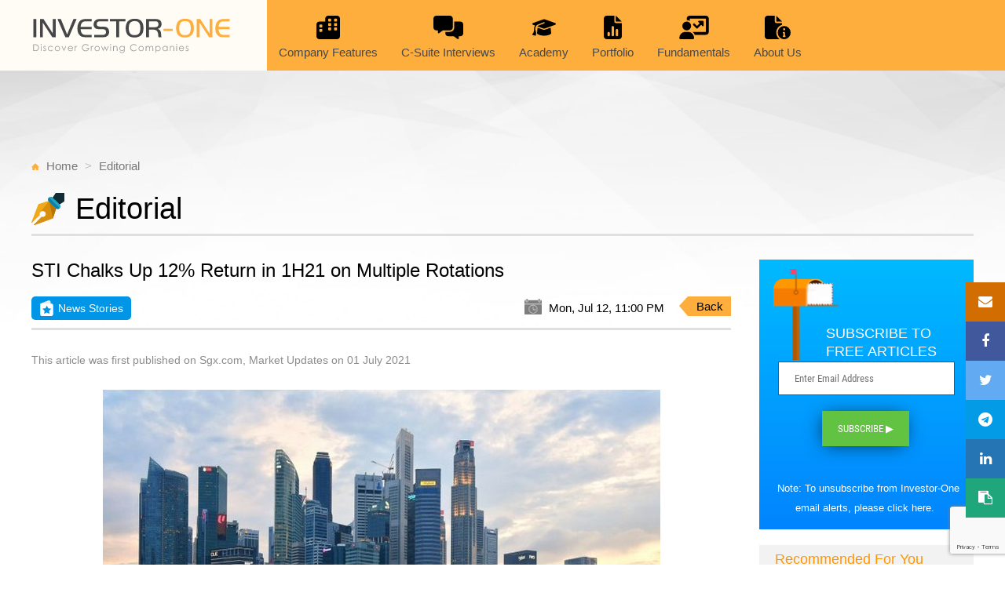

--- FILE ---
content_type: text/html; charset=utf-8
request_url: https://www.investor-one.com/editorial/17731-STI-Chalks-Up-12-Return-in-1H21-on-Multiple-Rotations
body_size: 10344
content:
<!DOCTYPE html>
<html>
<head>
  <title>Editorial - Investor-One</title>
  <meta name="csrf-param" content="authenticity_token" />
<meta name="csrf-token" content="iXafV4BMVEkzvyS8RQOQUKKEtoFWUgllMp6yKmHszKMhcyJU+SwshkiBvvNTKPqiJhdQWQN63i6ytQIOqlOtRw==" />
  <meta http-equiv="X-UA-Compatible" content="IE=edge">
  <meta name="viewport" content="width=device-width, initial-scale=1">
  <meta http-equiv="Content-Type" content="text/html; charset=utf-8" />
  <meta name="description" content="Beyond Blue Chips - discovering Singapore gems for investors!" />
  <meta name="news_keywords" content="Investor-One, Catalist Portal, SGX, Investment Portal">
  <link rel="stylesheet" media="all" href="/assets/application-ad96539fb1f037466af4d5c8e5d5697d2097332b115e8bee30aa903e088a4803.css" />
  <script src="/assets/application-ac6d824ec024b1f8c071ccb0cd47c8d89bc6b7575d6ad6a1a3a2329dd53ef14b.js"></script>
  <script src="https://www.google.com/recaptcha/api.js?render=explicit" defer="defer" async="async"></script>
  
  <script data-ad-client="ca-pub-1676170076223438" async src="https://pagead2.googlesyndication.com/pagead/js/adsbygoogle.js"></script>
  <script async src="https://securepubads.g.doubleclick.net/tag/js/gpt.js"></script>
  <script>
    window.googletag = window.googletag || {cmd: []};
    googletag.cmd.push(function() {
      googletag.defineSlot('/44944126/Investor_One/ROS', [[728,90]], 'div-gpt-ad-Investor_One_ROS-728x90').addService(googletag.pubads());
      googletag.pubads().enableSingleRequest();
      googletag.enableServices();
    });
  </script>
  
      <!-- Google Analytics -->
      <script>
          (function(i,s,o,g,r,a,m){i['GoogleAnalyticsObject']=r;i[r]=i[r]||function(){
                  (i[r].q=i[r].q||[]).push(arguments)},i[r].l=1*new Date();a=s.createElement(o),
              m=s.getElementsByTagName(o)[0];a.async=1;a.src=g;m.parentNode.insertBefore(a,m)
          })(window,document,'script','https://www.google-analytics.com/analytics.js','ga');

          ga('create', 'UA-16206417-16', 'auto');
          ga('send', 'pageview');
      </script>
      <!-- End Google Analytics -->

      <!-- Google Tag Manager -->
      <script>(function(w,d,s,l,i){w[l]=w[l]||[];w[l].push({'gtm.start':
      new Date().getTime(),event:'gtm.js'});var f=d.getElementsByTagName(s)[0],
      j=d.createElement(s),dl=l!='dataLayer'?'&l='+l:'';j.async=true;j.src=
      'https://www.googletagmanager.com/gtm.js?id='+i+dl;f.parentNode.insertBefore(j,f);
      })(window,document,'script','dataLayer','GTM-5JZMXLC');</script>
      <!-- End Google Tag Manager -->      

          <meta property='og:title' content='STI Chalks Up 12% Return in 1H21 on Multiple Rotations'>
        <meta property='og:image' content='https://www.investor-one.com/news_assets/story_pictures/19667/story_partner_article_source_from_the_straits_times.jpg'>
        <meta property='og:description' content='While the STI declined 1.1% in 2Q21, this was the strongest first half of a year for the STI since 2017, with the STI generating an 11.9% total return in 1H21, compared to a 13.8% total return in 1H17. The STI was also among the strongest three APAC benchmarks in 1H21.    '>
        <meta property='og:url' content='https://www.investor-one.com/editorial/17731-STI-Chalks-Up-12-Return-in-1H21-on-Multiple-Rotations'>
    <meta property="og:site_name" content="investor-one.com">
    <meta property="og:type" content="article">
    <meta property="og:image:width" content="1200">
    <meta property="og:image:height" content="630">
    <link rel="stylesheet" media="screen" href="/assets/story_editorial-e41db89117ee22cdf00a04b95bf8620b81e82876165138c3c1d93e4aebad1611.css" />
    <link rel="stylesheet" media="screen" href="/assets/story_editorial_details-d8c2ff54ef18fd15b26e37024faa1bc317c9d4547b932360bc8c70a3b80ab31e.css" />
    <link rel="stylesheet" media="screen" href="/assets/market_editorial_xtra-edbbe4a2166c215b05c70a91493365093d4078dba7d13abe85b3ad5e9060621e.css" />
    <script src="/assets/vendor/equalheight/sameElementsHeight.min-80064822fe17674f295d17b2e4b2129955396e5d5fea17269c85b13fd621d099.js"></script>
    <link rel="stylesheet" media="screen" href="/assets/si_stock_chart-59773b409697c1790b56dcde0e66b366b7e6195319c8e36df4f8e16233fc1d27.css" />
    <script src="/assets/si_stock_chart-1f41324138f964773cc81562b6a0c860561e988966009b82d8b81eff87c31276.js"></script>
    <link rel="alternate" type="application/rss+xml" title="Investor-One Editoral News" href="https://www.investor-one.com/rss/editorial.rss">

</head>

<body>
<div id="editorial" class="wrapper">
  <div id="topnav" class="top-header-wrapper" v-bind:class="{scrollnav: scrollPosition}">
    <main_menu></main_menu>
  </div>

  
<div id="root">
  <router-view></router-view>

</div>

<script type="text/templates" id="EditorialMain">
  <div>
    <main class="main-bg">
      <div class="container main-wrapper">
        <div class="col-group" >
          <!-- /44944126/Investor_One/ROS -->
          <div id='div-gpt-ad-Investor_One_ROS-728x90' class="io-ads-banner d-mb-none d-dt-block" style=' height: 90px;' ></div>
        </div>
        <div class="col-group">
          <ul class="main-breadcrumbs col-mb-12">
            <li><img class="ico-breadcrumb" src="/assets/icon/icon-breadcrumb-home-8b8434c5671b02770506a93fc753ef1e7ebefbd1076f05b44dc731670ee32d14.svg" alt="Icon breadcrumb home" /> <span class=""><a href="/">Home</a></span></li>
            <li><span class=""><a href="/editorial">Editorial</a></span></li>
          </ul>
          <div class="main-title col-mb-12">
            <div class="main-title-inner-wrapper">
              <img class="ico-main-title" src="/assets/icon/icon-editorial-a7e6b4422af8695688d095b12c3a4198b2459c616f0b213bc475e245b5d1dc5d.svg" alt="Icon editorial" />
              <h1>Editorial <span v-if="show_news">- News Stories</span><span v-else-if="archive">- Archives</span>  </h1>
            </div>
            
            <hr class="style1">
          </div>
        </div>

        <div v-show="newsid">
          <editorial-story-details></editorial-story-details>
        </div>

        <div v-show="archive && !newsid" class="col-group">
          <br/>
          <div class="col-mb-12">
            <div class="select-custom-wrapper">
              <div class="select-custom">
                <select class="select" v-model="selected_year">
                <option v-for="(item, key) in years" :value="key">{{item}}</option>
                </select>
              </div>
              <div class="select-custom">
                <select class="select" v-model="selected_category">
                <option v-for="(item, key) in category" :value="key">{{item}}</option>
                </select>
              </div>
            </div>
          </div>          
          <div class="col-mb-12">    
            <table class="academy-archive-wrap table">
              <thead>
              <tr>
                <th style="width:15%;">Date</th>
                <th style="width:15%;">Category</th>
                <th>Title</th>
              </tr>
              </thead>              
              <tbody>
              <tr v-if="data == ''" style="background-color: transparent;">
                <td colspan="3">
                    <div class="loadingGif" align="center">
                      <img alt="Loading..." src="/assets/loading-gif-1482d7db50444527a4f6e271f364b2881b0a3efd278930e3c2171574bbd2aebb.gif" width="50" height="50" />
                    </div>
                </td>
              </tr>
              <tr v-for="story in display_archive">
                <td><router-link :to="story_link(story)">{{ formatted_date(story.story_date) }}</router-link></td>
                <td><router-link :to="story_link(story)">{{ formatted_category(story) }}</router-link></td>
                <td class="txt-right">
                  <router-link :to="story_link(story)">{{ display_headline(story) }}</router-link>
                </td>
              </tr>
              </tbody>
            </table>        
          </div>
        </div>        

        <div v-show="!newsid && !archive">
          <div class="col-group">
            <editorial-story v-for="i in 15" v-bind:data="data.all_stories" v-bind:index="i-1"></editorial-story>
          </div>
          <div class="col-group top3-viewMore-wrap">
            <p>
              <a href="#" @click="archive_page">Click here for more articles<i aria-hidden="true" class="fa fa-arrow-circle-right"></i></a>
            </p>
          </div>
          <div id="bottom-list"></div>
        </div>
      </div> <!-- end main-wrapper -->
    </main>
  </div>
</script>

<script type="text/templates" id="EditorialMainLeadStory">
  <div>
    <div v-if="story.story_picture" class="slide-img-wrap"><router-link v-if="story.id" :to="story_link(story)"><img :src="story.story_picture"></router-link></div>
    <div v-else><img src="/assets/editorial-slider-default-a7772dc763fa0b58c0cf0e2df1b74ae2d66030431ec46bde3c8069643f694648.jpg" alt="Editorial slider default" /></div>

    <div class="slider-content-wrap">
      <div class="slider-content-inner-wrap">
        <div v-if="story.category_class" :class="story.category_class"><img v-if="story.story_category_logo" v-bind:src="story.story_category_logo" />
          <span v-if="story.story_category == 'editorial-kopi-c'">kopi-C: the Company brew</span>
          <span v-else-if="story.story_category == 'editorial-market-updates'">Market Updates</span>
          <span v-else-if="story.story_category == 'editorial-company-features'">Company Features</span>
          <span v-else-if="story.story_category == 'editorial-c-suite-interviews'">C-Suite Interviews</span>
          <span v-else>News Stories</span>
        </div>
        <router-link v-if="story.id" :to="story_link(story)"><h3>{{ story.headline }}<span>{{ story.story_date_from_now }}</span></h3></router-link>
        <div v-else>
          <div class="loadingGif">
            <img alt="Loading..." src="/assets/loading-gif-1482d7db50444527a4f6e271f364b2881b0a3efd278930e3c2171574bbd2aebb.gif" width="50" height="50" />
          </div>
        </div>
        <p v-html="story.synopsis"></p>
      </div>
    </div>
  </div>
</script>

<script type="text/templates" id="EditorialLeadStory">
  <div class="col-4">
    <div v-if="story.story_picture" class="slide-img-wrap"><router-link v-if="story.id" :to="story_link(story)"><img :src="story.story_picture"></router-link></div>
    <div v-else><img src="/assets/editorial-slider-default-a7772dc763fa0b58c0cf0e2df1b74ae2d66030431ec46bde3c8069643f694648.jpg" alt="Editorial slider default" /></div>
    <router-link v-if="story.id" :to="story_link(story)"><p class="title">{{ story.headline }}</p>
      <p v-html="story.synopsis" class="synopsis"></p>
    </router-link>
  </div>
</script>

<script type="text/templates" id="EditorialRightColumn">
  <div>
    <div v-if="story.story_picture"><a v-if="story.id" :href="story_link(story)"><img :src="story.story_picture" :alt="story.headline"></a></div>
    <div v-else><a v-if="story.id" :href="story_link(story)"><img src="/assets/education-card1-50239ae76379d5b70517b1f920da372c214b76099eafd4f7f5d01b74587e878c.jpg" alt="Education card1" /></a></div>
    <div>
      <div v-if="story.category_class" :class="story.category_class"><img v-if="story.category_logo" v-bind:src="story.category_logo" />
        <span v-if="story.category == 'editorial-kopi-c'">kopi-C: the Company brew</span>
        <span v-else-if="story.category == 'editorial-market-updates'">Market Updates</span>
        <span v-else-if="story.category == 'editorial-company-features'">Company Features</span>
        <span v-else-if="story.category == 'editorial-c-suite-interviews'">C-Suite Interviews</span>
        <span v-else>News Stories</span>
      </div>

      <h4>
        <router-link v-if="story.id" :to="story_link(story)">
          {{ story.headline }}
          <span v-if="story.company_name">{{ story.company_name }}</span>
        </router-link>

      <span class="by">{{ story.byline }}</span>
      </h4>
      <p v-html="story.synopsis"></p>
    </div>
  </div>
</script>

<script type="text/x-templates" id="EditorialStoryDetails">
  <div id="news-wrap" v-if="not_found">
    <div class="col-group">
      <div class="col-mb-12 col-dt-9">
        <h2>Story Not Found (Error Code: 404)</h2>
      </div>
    </div>
  </div>
  <div id="news-wrap" v-else-if="story">
    <div class="col-group">
      <div class="col-mb-12 col-dt-9">
        <h2>{{ story.headline }}</h2>
        <div class="stickysocial-wrap">
          <a :href="'mailto:?subject=' + encodeURIComponent(story.headline) + '&amp;body=Check out this site' + getUrl(story)" target="_blank" title="Email" >
            <i class="fa fa-envelope"></i>
          </a>
          <a :href="'https://www.facebook.com/sharer.php?u=' + getUrl(story)" target="_blank" title="Facebook" >
            <i class="fa fa-facebook"></i>
          </a>
          <a :href="'https://twitter.com/intent/tweet?url=' + getUrl(story) + '&text=' + encodeURIComponent(story.headline)" target="_blank" title="Twitter" >
            <i class="fa fa-twitter"></i>
          </a>
          <a :href="'https://t.me/share/url?url=' + getUrl(story) + '&text=' + encodeURIComponent(story.headline)" target="_blank" title="Telegram" >
            <i class="fa fa-telegram"></i>
          </a>
          <a :href="'https://www.linkedin.com/shareArticle?url=' + getUrl(story) + '&title=' + encodeURIComponent(story.headline)" target="_blank" title="LinkedIn">
            <i class="fa fa-linkedin"></i>
          </a>
          <span class="clipboard" @click="copyUrl" title="Copy url to clipboard" >
            <i class="fa fa-clipboard"></i>
          </span>
        </div>
        <div class="news-topCat-wrap">
          <div :class="story.category_class"><img v-if="story.story_category_logo" v-bind:src="story.story_category_logo" />
            <span v-if="story.story_category == 'editorial-kopi-c'">kopi-C: the Company brew</span>
            <span v-else-if="story.story_category == 'editorial-market-updates'">Market Updates</span>
            <span v-else-if="story.story_category == 'editorial-company-features'">Company Features</span>
            <span v-else-if="story.story_category == 'editorial-c-suite-interviews'">C-suite Interviews</span>
            <span v-else-if="story.tags.includes('stock_i1')">Stock.i1</span>
            <span v-else-if="story.tags.includes('blogger_insight')">Bloggers Insight</span>
            <span v-else-if="story.tags.includes('system:academy')">Academy</span>
            <span v-else>News Stories</span>
          </div>
          <div class="news-stories-tag-rightInfo">
            <img src="/assets/icon/icon-editorial-c-info-img1-a0d142d8b0cf5eebb180b3d5f3d255aa102e33d5287e9b68f328a570c4cbe5af.png" alt="Icon editorial c info img1" />
            <span>{{ story_date }}</span>
            <div class="btn-back">
              <a href="javascript:history.go(-1)">Back</a>
            </div>
          </div>
        </div>
        <hr class="style1">
        <div class="news-article-wrap">
          <div class="by-line">{{ story.byline }}</div>
          <div v-if="story.video_link" class="video-wrap">
            <iframe :src="story.video_link" width="640" height="360" frameborder="0" webkitallowfullscreen mozallowfullscreen allowfullscreen></iframe>
          </div>
          <div v-else-if="story.story_details_picture && story.hide_story_picture != 1">
            <img :src="'/'+story.story_details_picture">
            <div class="picture-caption">{{ story.caption }} <span v-if="story.copyright" class="picture-copyright">SOURCE: {{ story.copyright }}</span></div>
          </div>
          <div class="topSpacerDiv"></div>
          <div v-html="display_story"></div>
          
        <div class="highchart-wrapper">
          <charting></charting>
        </div>

          <div class="clearfix"></div>
          <div class="btn-back">
            <span class="arrow"></span>
            <a href="javascript:history.go(-1)">Back</a>
          </div>
          <div class="clearfix"><subscribe></subscribe></div>
        </div>
      </div>
      <div class="col-mb-12 col-dt-3 sidebar-recommended d-mb-none d-dt-block">
        <div><subscribe page='contents'></subscribe></div>
        <h3>Recommended For You</h3>
        <div class="recommended-wrap">
          <div class="col-group">
            <recommended-story v-for="i in 3" location="" v-bind:data="story.recommended_stories" v-bind:index="i-1" v-bind:parent_id="story.id" ></recommended-story>
          </div>

        </div>
      </div>

    </div>

  </div>  <!-- end news-wrap -->
  <div v-else class="loadingGif">
    <img alt="Loading..." src="/assets/loading-gif-1482d7db50444527a4f6e271f364b2881b0a3efd278930e3c2171574bbd2aebb.gif" width="50" height="50" />
  </div>
</script>


<script type="text/x-templates" id="EditorialStory">
    <article class="col-mb-12 col-6 col-dt-4 ">
      <div v-if="story.id" class="editorial-item-wrap">
        <div class="c-wrap same-height">
          <div class="c-img-wrap" v-if="story.story_picture">
            <router-link :to="story_link">
            <img :src="story.story_picture">
            </router-link>
          </div>
          <div class="c-content-wrap">
            <div v-if="story.category_class" :class="story.category_class"><img v-if="story.story_category_logo" v-bind:src="story.story_category_logo" />
              <span v-if="story.story_category == 'editorial-kopi-c'">kopi-C: the Company brew</span>
              <span v-else-if="story.story_category == 'editorial-market-updates'">Market Updates</span>
              <span v-else-if="story.story_category == 'editorial-company-features'">Company Features</span>
              <span v-else-if="story.story_category == 'editorial-c-suite-interviews'">C-suite Interviews</span>
              <span v-else-if="story.tags.includes('stock_i1')">Stock.i1</span>
              <span v-else-if="story.tags.includes('blogger_insight')">Bloggers Insight</span>
              <span v-else-if="story.tags.includes('system:academy')">Academy</span>
              <span v-else>News Stories</span>
            </div>
            <header class="c-content-header">
              <h4>
                <!--<a href="#" @click="news_story(story.id)">{{ story.headline }}</a>-->
                <router-link :to="story_link">{{ story.headline }}</router-link>
                <span class="by">{{ story.byline }}</span></h4>
            </header>
            <!-- end c-content -->
          </div> <!-- end c-content -->
        </div> <!-- end c-wrap -->

        <div class="c-info">
          <div class="c-info-left">
            <img src="/assets/icon/icon-editorial-c-info-img1-a0d142d8b0cf5eebb180b3d5f3d255aa102e33d5287e9b68f328a570c4cbe5af.png" alt="Icon editorial c info img1" /><span>{{ story.story_date_from_now }}</span>
          </div>
          <div class="c-info-right socialShare-outer-wrap">
            <img class="show-socialShare" src="/assets/icon/icon-editorial-c-info-img2-ebcd2900669528a94702029c3db832651326dd77dfde9b67a1fb5e485597b8b8.png" alt="Icon editorial c info img2" />
            <div class="social-popup">
              <a :href="'mailto:?subject=' + encodeURIComponent(story.headline) + '&amp;body=Check out this site' + getUrl(story)" target="_blank" title="Email" ><span><img src="/assets/icon/icon-email-fc2f18323336fca3619e91fcd3e2f8affde2a3948be171034e892d22e459b304.png" alt="Icon email" /></span></a>
              <a :href="'https://www.facebook.com/sharer.php?u=' + getUrl(story)" target="_blank" title="Facebook" ><span><img src="/assets/icon/icon-facebook-3eae54369976dc693d530f999860008d36541952915ab9aee3847dea466ff0dd.png" alt="Icon facebook" /></span></a>
              <a :href="'https://twitter.com/intent/tweet?url=' + getUrl(story) + '&text=' + encodeURIComponent(story.headline)" target="_blank" title="Twitter" ><span><img src="/assets/icon/icon-twitter-28880d1fa93a6a36a22d0d45cd7c767c3c60ee9edfe34a9ffc66ceca94414462.png" alt="Icon twitter" /></span></a>
              <a :href="'https://t.me/share/url?url=' + getUrl(story) + '&title=' + encodeURIComponent(story.headline)" target="_blank" title="Telegram" ><span><img src="/assets/icon/icon-telegram-9179cf9912a13dce59824193a27069247dd6443c04779c3c198560da9c4a6181.png" alt="Icon telegram" /></span></a>
              <a :href="'https://www.linkedin.com/shareArticle?url=' + getUrl(story) + '&title=' + encodeURIComponent(story.headline)" target="_blank" title="LinkedIn" ><span><img src="/assets/icon/icon-linkedin-a0c0d40490706f7ec631b1a6aef5c68fb716706e89640e1a673558fa5ea28458.png" alt="Icon linkedin" /></span></a>
              <span class="clipboard" @click="copyUrl(story)" title="Copy url to clipboard" ><span><img src="/assets/icon/icon-clipboard-96c63efdc5b9c165fd861bd9c48934a63224658876bb6eda4f6822813fbfd237.png" alt="Icon clipboard" /></span></span>
            </div>
          </div>
        </div> <!-- end c-info -->
      </div>
      <div v-else-if="index == 0" class="loadingGif">
        <img alt="Loading..." src="/assets/loading-gif-1482d7db50444527a4f6e271f364b2881b0a3efd278930e3c2171574bbd2aebb.gif" width="50" height="50" />
      </div>
    </article>
</script>


<script type="text/x-templates" id="StoryRecommended">
  <article class="col-mb-12 col-4 col-dt-12"">
    <div class="recommended-item" >
      <div class="c-wrap">
        <div class="c-img-wrap" v-if="story.story_picture"><router-link :to="story_link(story)"><img :src="'/'+story.story_picture"></router-link></div>
        <div class="c-img-wrap" v-else><router-link :to="story_link(story)"><img src="/assets/news-recommended-img1-9a2fbdf27402c3b5d6f55f65fedac96272c3ecefaad123ed73c3e5aea812c7f4.jpg" alt="News recommended img1" /></router-link></div>
        <div class="c-content-wrap" v-if="story.id">
          <div class="academy-stories-tag" v-if="type == 'academy' && story.story_category != 'editorial-c-suite-interviews'"><img src="/assets/icon/icon-academy-stories-707cdfcc41f71600aa08ccada81fc7dad598353906660bef4f3511b2504c1c50.svg" alt="Icon academy stories" /><span>Academy Stories</span></div>
          <div v-else-if="story.category_class" :class="story.category_class"><img v-if="story.story_category_logo" v-bind:src="story.story_category_logo" />
            <span v-if="story.story_category == 'editorial-kopi-c'">kopi-C: the Company brew</span>
            <span v-else-if="story.story_category == 'editorial-market-updates'">Market Updates</span>
            <span v-else-if="story.story_category == 'editorial-company-features'">Company Features</span>
            <span v-else-if="story.story_category == 'editorial-c-suite-interviews'">C-Suite Interviews</span>
            <span v-else>News Stories</span>
          </div>
          <header class="c-content-header"  >
            <h4><router-link :to="story_link(story)">{{ story.headline }}</router-link><span>{{ story.byline }}</span></h4>
          </header>          
        </div> <!-- end c-content -->
        <div v-else class="loadingGif">
          <img alt="Loading..." src="/assets/loading-gif-1482d7db50444527a4f6e271f364b2881b0a3efd278930e3c2171574bbd2aebb.gif" width="50" height="50" />
        </div>
      </div> <!-- end c-wrap -->
      <div class="c-info">
        <div class="c-info-left"><img src="/assets/icon/icon-date-grey-6ecc27d8c6c912ee8a225340b2eabc185ef9f01cee8a1d44fa6ded961ad5c220.svg" alt="Icon date grey" /><span>{{ story.story_date_from_now }}</span></div>
          <div class="c-info-right socialShare-outer-wrap">
            <img class="show-socialShare" src="/assets/icon/icon-editorial-c-info-img2-ebcd2900669528a94702029c3db832651326dd77dfde9b67a1fb5e485597b8b8.png" alt="Icon editorial c info img2" />
            <div class="social-popup">
              <a :href="'mailto:?subject=' + encodeURIComponent(story.headline) + '&amp;body=Check out this site' + getUrl(story)" target="_blank" title="Email" ><span><img src="/assets/icon/icon-email-fc2f18323336fca3619e91fcd3e2f8affde2a3948be171034e892d22e459b304.png" alt="Icon email" /></span></a>
              <a :href="'https://www.facebook.com/sharer.php?u=' + getUrl(story)" target="_blank" title="Facebook" ><span><img src="/assets/icon/icon-facebook-3eae54369976dc693d530f999860008d36541952915ab9aee3847dea466ff0dd.png" alt="Icon facebook" /></span></a>
              <a :href="'https://twitter.com/intent/tweet?url=' + getUrl(story) + '&text=' + encodeURIComponent(story.headline)" target="_blank" title="Twitter" ><span><img src="/assets/icon/icon-twitter-28880d1fa93a6a36a22d0d45cd7c767c3c60ee9edfe34a9ffc66ceca94414462.png" alt="Icon twitter" /></span></a>
              <a :href="'https://t.me/share/url?url=' + getUrl(story) + '&title=' + encodeURIComponent(story.headline)" target="_blank" title="Telegram" ><span><img src="/assets/icon/icon-telegram-9179cf9912a13dce59824193a27069247dd6443c04779c3c198560da9c4a6181.png" alt="Icon telegram" /></span></a>
              <a :href="'https://www.linkedin.com/shareArticle?url=' + getUrl(story) + '&title=' + encodeURIComponent(story.headline)" target="_blank" title="LinkedIn" ><span><img src="/assets/icon/icon-linkedin-a0c0d40490706f7ec631b1a6aef5c68fb716706e89640e1a673558fa5ea28458.png" alt="Icon linkedin" /></span></a>
              <span class="clipboard" @click="copyUrl(story)" title="Copy url to clipboard" ><span><img src="/assets/icon/icon-clipboard-96c63efdc5b9c165fd861bd9c48934a63224658876bb6eda4f6822813fbfd237.png" alt="Icon clipboard" /></span></span>
            </div>

      </div> <!-- end c-info -->
    </div>

  </article>
</script>

<script type="text/templates" id="Charting">
  <div id="ir_content_container">
    <div id="ir_chart_setting">
    <input type="checkbox" name="news_type" value="C" class="largerCheckbox" checked />
    </div>
    <div id="ir_chart_container"></div>
  </div>
  <div v-else class="loadingGif">
    <img alt="Loading..." src="/assets/loading-gif-1482d7db50444527a4f6e271f364b2881b0a3efd278930e3c2171574bbd2aebb.gif" width="50" height="50" />
  </div>
</script>


<script src="/assets/story_editorial-db2381857ff5358f133b564bcb055a5d1a839ce7655e7314ab973e3e8118bcba.js"></script>

  <footer id="footer-wrap">
    <iofooter></iofooter>
  </footer>

</div>

<!-- Tab header -->
<script type="text/templates" id="MainMenu">
  <div class="container" v-bind:class="{ mnavactive: showMobileMenu, searchactive: showSearchBar }">
    <div class="col-group top-header-innerwrapper">
      <div class="col-mb-12">
        <div class="io-logo col-mb-8 col-4 col-dt-3">
          <a href="/"><img alt="Investor One Logo" src="/assets/logo-investor-one-2c3ec4370a92ce84b6c4168f7df05ea54eea8d2cfda2f10a4fb9c03d2c2fbdf2.svg" /></a>
        </div>
        <nav id="io-menu" class="io-menu-wrapper col-mb-4 col-8 col-dt-9" v-bind:class="{ searchactive: showSearchBar }">
          <ul class="col-group no-m">
            <li class="menu-logo">
              <a href="/"><img alt="Investor One Logo" src="/assets/logo-investor-one-m-85b698ab165f6798996041d660966b5f45e671bbee32df179cc3d6f91a5e8e0e.svg" /></a>
            </li>
            <li class="menu-company-features"  v-on:click="toggle('ranking')" v-bind:class="{'open' : dropDowns.ranking.open}">
              <a href="/editorial?category=company-features">
                      <span class="top-menu-ico">
                      <svg xmlns="http://www.w3.org/2000/svg" viewBox="0 0 512 512">
                      <path d="M256 0c-35.3 0-64 28.7-64 64v64H64c-35.3 0-64 28.7-64 64V448c0 35.3 28.7 64 64 64H256 448c35.3 0 64-28.7 64-64V192 64c0-35.3-28.7-64-64-64H256zM64 304c0-8.8 7.2-16 16-16h32c8.8 0 16 7.2 16 16v32c0 8.8-7.2 16-16 16H80c-8.8 0-16-7.2-16-16V304zm208 16c-8.8 0-16-7.2-16-16V272c0-8.8 7.2-16 16-16h32c8.8 0 16 7.2 16 16v32c0 8.8-7.2 16-16 16H272zm112-16V272c0-8.8 7.2-16 16-16h32c8.8 0 16 7.2 16 16v32c0 8.8-7.2 16-16 16H400c-8.8 0-16-7.2-16-16zM80 192h32c8.8 0 16 7.2 16 16v32c0 8.8-7.2 16-16 16H80c-8.8 0-16-7.2-16-16V208c0-8.8 7.2-16 16-16zM256 80c0-8.8 7.2-16 16-16h32c8.8 0 16 7.2 16 16v32c0 8.8-7.2 16-16 16H272c-8.8 0-16-7.2-16-16V80zM400 64h32c8.8 0 16 7.2 16 16v32c0 8.8-7.2 16-16 16H400c-8.8 0-16-7.2-16-16V80c0-8.8 7.2-16 16-16zM256 208V176c0-8.8 7.2-16 16-16h32c8.8 0 16 7.2 16 16v32c0 8.8-7.2 16-16 16H272c-8.8 0-16-7.2-16-16zm144 16c-8.8 0-16-7.2-16-16V176c0-8.8 7.2-16 16-16h32c8.8 0 16 7.2 16 16v32c0 8.8-7.2 16-16 16H400z"/>
                      </svg>
                      </span><span>Company Features</span>
              </a>
            </li>
            <li class="menu-c-suite">
              <a href="/editorial?category=c-suite-interviews">
                      <span class="top-menu-ico">
                        <svg xmlns="http://www.w3.org/2000/svg" viewBox="0 0 640 512">
                        <path d="M64 0C28.7 0 0 28.7 0 64V256c0 35.3 28.7 64 64 64H96v48c0 6.1 3.4 11.6 8.8 14.3s11.9 2.1 16.8-1.5L202.7 320H352c35.3 0 64-28.7 64-64V64c0-35.3-28.7-64-64-64H64zM352 352H256v32c0 35.3 28.7 64 64 64H437.3l81.1 60.8c4.8 3.6 11.3 4.2 16.8 1.5s8.8-8.2 8.8-14.3V448h32c35.3 0 64-28.7 64-64V192c0-35.3-28.7-64-64-64H448V256c0 53-43 96-96 96z"/>
                        </svg>
                      </span>
                <span>C-Suite Interviews</span>
              </a>
            </li>
            <li class="menu-academy">
              <a href="/editorial?category=academy">
                      <span class="top-menu-ico">
                      <svg xmlns="http://www.w3.org/2000/svg" viewBox="0 0 640 512">
                      <path d="M320 32c-8.1 0-16.1 1.4-23.7 4.1L15.8 137.4C6.3 140.9 0 149.9 0 160s6.3 19.1 15.8 22.6l57.9 20.9C57.3 229.3 48 259.8 48 291.9v28.1c0 28.4-10.8 57.7-22.3 80.8c-6.5 13-13.9 25.8-22.5 37.6C0 442.7-.9 448.3 .9 453.4s6 8.9 11.2 10.2l64 16c4.2 1.1 8.7 .3 12.4-2s6.3-6.1 7.1-10.4c8.6-42.8 4.3-81.2-2.1-108.7C90.3 344.3 86 329.8 80 316.5V291.9c0-30.2 10.2-58.7 27.9-81.5c12.9-15.5 29.6-28 49.2-35.7l157-61.7c8.2-3.2 17.5 .8 20.7 9s-.8 17.5-9 20.7l-157 61.7c-12.4 4.9-23.3 12.4-32.2 21.6l159.6 57.6c7.6 2.7 15.6 4.1 23.7 4.1s16.1-1.4 23.7-4.1L624.2 182.6c9.5-3.4 15.8-12.5 15.8-22.6s-6.3-19.1-15.8-22.6L343.7 36.1C336.1 33.4 328.1 32 320 32zM128 408c0 35.3 86 72 192 72s192-36.7 192-72L496.7 262.6 354.5 314c-11.1 4-22.8 6-34.5 6s-23.5-2-34.5-6L143.3 262.6 128 408z"/>
                      </svg>
                      </span>
                <span>Academy</span>
              </a>
            </li>
            <li class="menu-portolio">
              <a href="/portfolio">
                      <span class="top-menu-ico">
                        <svg xmlns="http://www.w3.org/2000/svg" viewBox="0 0 384 512">
                        <path d="M64 0C28.7 0 0 28.7 0 64V448c0 35.3 28.7 64 64 64H320c35.3 0 64-28.7 64-64V160H256c-17.7 0-32-14.3-32-32V0H64zM256 0V128H384L256 0zM216 248V424c0 13.3-10.7 24-24 24s-24-10.7-24-24V248c0-13.3 10.7-24 24-24s24 10.7 24 24zm88 64V424c0 13.3-10.7 24-24 24s-24-10.7-24-24V312c0-13.3 10.7-24 24-24s24 10.7 24 24zM128 376v48c0 13.3-10.7 24-24 24s-24-10.7-24-24V376c0-13.3 10.7-24 24-24s24 10.7 24 24z"/>
                        </svg>
                      </span>
                <span>Portfolio</span>
              </a>
            </li>
            <li class="menu-performance">
              <a href="/market/performance" class="menu_link_toggle">
                      <span class="top-menu-ico">
                        <svg xmlns="http://www.w3.org/2000/svg" viewBox="0 0 640 512">
                        <path d="M160 64c0-35.3 28.7-64 64-64H576c35.3 0 64 28.7 64 64V352c0 35.3-28.7 64-64 64H336.8c-11.8-25.5-29.9-47.5-52.4-64H576V64L224 64v49.1C205.2 102.2 183.3 96 160 96V64zm252.7 75.3c-4.6-4.6-5.9-11.5-3.5-17.4s8.3-9.9 14.8-9.9h88c8.8 0 16 7.2 16 16v88c0 6.5-3.9 12.3-9.9 14.8s-12.9 1.1-17.4-3.5l-27-27L401 273c-9.4 9.4-24.6 9.4-33.9 0l-64-64c-9.4-9.4-9.4-24.6 0-33.9s24.6-9.4 33.9 0l47 47 55.7-55.7-27-27zM64 224a96 96 0 1 1 192 0A96 96 0 1 1 64 224zM0 485.3C0 411.7 59.7 352 133.3 352h53.3C260.3 352 320 411.7 320 485.3c0 14.7-11.9 26.7-26.7 26.7H26.7C11.9 512 0 500.1 0 485.3z"/>
                        </svg>
                      </span>
                <span>Fundamentals</span>
              </a>
              <ul>
                <li><a href="/market/performance">Performance</a></li>
                <li><a href="/market/quick_facts">Quick Facts</a></li>
                <li><a href="/market/ipo">IPO</a></li>
              </ul>              
            </li>
            <li class="menu-aboutus">
              <a href="/about_us">
                      <span class="top-menu-ico">
                        <svg xmlns="http://www.w3.org/2000/svg" viewBox="0 0 576 512">
                        <path d="M0 64C0 28.7 28.7 0 64 0H224V128c0 17.7 14.3 32 32 32H384v38.6C310.1 219.5 256 287.4 256 368c0 59.1 29.1 111.3 73.7 143.3c-3.2 .5-6.4 .7-9.7 .7H64c-35.3 0-64-28.7-64-64V64zm384 64H256V0L384 128zm48 96a144 144 0 1 1 0 288 144 144 0 1 1 0-288zm0 96a24 24 0 1 0 0-48 24 24 0 1 0 0 48zm-32 48c0 8.8 7.2 16 16 16h0v48h0c-8.8 0-16 7.2-16 16s7.2 16 16 16h16 16c8.8 0 16-7.2 16-16s-7.2-16-16-16V368c0-8.8-7.2-16-16-16H416c-8.8 0-16 7.2-16 16z"/>
                        </svg>
                      </span>
                <span>About Us</span>
              </a>
            </li>
          </ul>

          <form class="searchbox" action="#" name="search">
            <input type="text" name="search" placeholder="Type your search query to start" class="searchbox-input">
            <span class="searchbox-icon" @click="showSearchBar = !showSearchBar"><i class="fa fa-times" aria-hidden="true"></i></span>
          </form>

          <button class="m-menu-button" @click="showMobileMenu = !showMobileMenu">
            <i class="fa fa-bars" aria-hidden="true"></i></button>
          <button class="m-menu-close" @click="showMobileMenu = !showMobileMenu">
            <i class="fa fa-times" aria-hidden="true"></i></button>
          <div class="m-menu-overlay" v-bind:class="{ mnavactive: showMobileMenu }"></div>
        </nav>
      </div>
    </div>
  </div>
</script>

<!-- Footer -->
<script type="text/templates" id="iofooter">
  <div class="container  ">
    <div class="col-group copyrights">
      <div class="col-3">
        <img src="/assets/logo-investor-one-footer-4fe5f16f08d232f223acfe2940cf50b8cf62a3af7671ffe3d2f9620656cd6e55.svg" alt="Logo investor one footer" />
      </div>
      <div class="col-9">
        <p>Copyright © 2026 <span class="bold">Investor-One (by <a href="https://www.alphainvestholdings.com/" target="_blank">AlphaInvest</a>)</span>. All Rights Reserved.<br />
          <a href="/about_us">About Investor-One</a>. Please read our <a href="/disclaimer">General Disclaimer &amp; Warning</a> carefully. Use of this Website constitutes acceptance of the <a href="/website_terms">Terms of Website Use</a>.<br />Our <a href="https://www.alphainvestholdings.com/privacy-policy.html" target="_blank">Privacy Policy</a> and <a href="https://www.alphainvestholdings.com/pdpa-policy.html" target="_blank">Data Protection Policy</a>. <a href="/rss">RSS Feed</a>.</p>
      </div>
    </div>
    <transition name="back-to-top-fade">
      <div class="vue-back-to-top" v-show="visible" @click="backToTop">
        <i class="fa fa-angle-up fa-3" aria-hidden="true"></i>
      </div>
    </transition>
  </div>
</script>


<script type="text/templates" id="Subscribe">
  <div v-if="page == 'home'">
    <div class="subscribe-wrap col-group ">
      <div class="d-mb-none d-block col-2 col-ld-12 m-auto  pos-relative top-header">
        <img src="/assets/icon/icon-letter-box-e76b4504cd4794044467966dd823ae1ad7460624ac98afa9cb9a17f470e080f6.png" alt="Icon letter box" />
        <h3 class="d-mb-none d-ld-block">SUBSCRIBE TO FREE ARTICLES</h3>
      </div>
      <div class="col-mb-12 col-10 col-ld-12">
        <form>
          <div class="col-group">
            <div class="col-mb-12 col-6 col-ld-12 subs-left">  
              <img class="d-mb-block d-none" src="/assets/icon/icon-letter-box-e76b4504cd4794044467966dd823ae1ad7460624ac98afa9cb9a17f470e080f6.png" alt="Icon letter box" />
              <h3 class="d-mb-block d-ld-none">SUBSCRIBE TO FREE ARTICLES</h3>
              <input id="email" v-model="email" placeholder="Enter Email Address">
              <button @click.prevent="subscribe_email()" class="subscribe-submit">SUBSCRIBE &#9654;</button>
              <div v-if="data.error_message" class="msg"><img src="/assets/icon/icon-alert-966c77c51712ffa0d54cab2d5265411aa1085b8455220566209b5b4cf29790e4.svg" alt="Icon alert" /><span style="color:RED"><b>{{ data.error_message }}</b></span></div>
              <div v-else-if="data.message" class="msg"><img src="/assets/icon/icon-info-e32493260984e2046bb1bac29a1761435599e544f071a1ebbc0bf99f4ebaecd3.svg" alt="Icon info" /><span style="color:GREEN"><b>{{ data.message }}</b></span></div>
              <div v-else class="msg"></div>
              <p class="txt-center notes-wrap d-mb-none d-block d-ld-none">
                <span class="notes">Note: To unsubscribe from Investor-One email alerts, please <a href="/subscription">click here</a>.</span>
              </p>
            </div>
            <input type=hidden name="email_alert" value=1>
            <div id="recaptcha" class="g-recaptcha"></div>
          </div>
        </form>
        <p class="txt-center notes-wrap d-ld-block d-mb-block d-none">
          <span class="notes">Note: To unsubscribe from Investor-One email alerts, please <a href="/subscription">click here</a>.</span>
        </p>
      </div>
    </div>

    <!-- /44944126/Investor_One/IMU -->
    <div id='div-gpt-ad-Investor_One_IMU-269x249' class="d-mb-none d-ld-block" style='width: 269px; height: 249px;' />
  </div>
  <div v-else-if="page == 'contents'">
    <div class="subscribe-wrap col-group d-mb-none d-dt-block">
      <div class="col-mb-12 m-auto  pos-relative top-header">
        <img src="/assets/icon/icon-letter-box-e76b4504cd4794044467966dd823ae1ad7460624ac98afa9cb9a17f470e080f6.png" alt="Icon letter box" />
        <h3>SUBSCRIBE TO FREE ARTICLES</h3>
      </div>
      <div class="col-mb-12">
        <form>
          <input id="email" v-model="email" placeholder="Enter Email Address">
          <button @click.prevent="subscribe_email()" class="subscribe-submit">SUBSCRIBE &#9654;</button>
          <div v-if="data.error_message" class="msg"><img src="/assets/icon/icon-alert-966c77c51712ffa0d54cab2d5265411aa1085b8455220566209b5b4cf29790e4.svg" alt="Icon alert" /><span style="color:RED"><b>{{ data.error_message }}</b></span></div>
          <div v-else-if="data.message" class="msg"><img src="/assets/icon/icon-info-e32493260984e2046bb1bac29a1761435599e544f071a1ebbc0bf99f4ebaecd3.svg" alt="Icon info" /><span style="color:GREEN"><b>{{ data.message }}</b></span></div>
          <div v-else class="msg"></div>
          <div id="recaptcha2" class="g-recaptcha"></div>
          <input type=hidden name="email_alert" value=1>
        </form>
        <p class="txt-center notes-wrap">
          <span class="notes">Note: To unsubscribe from Investor-One email alerts, please <a href="/subscription">click here</a>.</span>
        </p>
      </div>
    </div>
  </div>
  <div class="" v-else>
      <div class="subscribe_mailbox ">        
        <form>
          <div class="col-group subscribe-wrap  " >          
            <div class="col-mb-4 col-2 mailbox-img-wrapper">
              <img class="mailbox-img" src="/assets/icon/icon-letter-box-v2-fef3505680189b80d5eac8cb7c7657ab95b04c7f316bee8e12001b240e1d6df1.png" alt="Icon letter box v2" />
            </div>
            <div class="col-mb-8 col-5 txt-left ">            
              <h3>SUBSCRIBE TO FREE ARTICLES</h3>              
                <input id="email" v-model="email" placeholder="Enter Email Address">
                <button @click.prevent="subscribe_email()" class="subscribe-submit">SUBSCRIBE</button>
                <div v-if="data.error_message" class="msg"><img src="/assets/icon/icon-alert-966c77c51712ffa0d54cab2d5265411aa1085b8455220566209b5b4cf29790e4.svg" alt="Icon alert" /><span style="color:RED"><b>{{ data.error_message }}</b></span></div>
                <div v-else-if="data.message" class="msg"><img src="/assets/icon/icon-info-e32493260984e2046bb1bac29a1761435599e544f071a1ebbc0bf99f4ebaecd3.svg" alt="Icon info" /><span style="color:GREEN"><b>{{ data.message }}</b></span></div>
                <div v-else class="msg"></div>                
                <p class="txt-left notes-wrap">
                  <span class="notes">Note: To unsubscribe from Investor-One email alerts, please <a href="/subscription">click here</a>.</span>
                </p>
            </div>
            <div class="col-mb-12 col-5">
              <div id="recaptcha3" class="g-recaptcha"></div>
              <input type=hidden name="email_alert" value=1>
              <div class="checkbox-wrap col-group">
                <div class="checkbox">
                  <img src="/assets/icon/icon-new-updates-d54b6761551c77a3cf20d7957c69d09b64fac40d5272904e09ef1b0b920dc8fa.png" alt="Icon new updates" />
                  <label for="email_alert3">Get updates on new articles instantly</label>
                </div>
                <div class="checkbox">
                </div>
              </div>
            </div>
          </div>
        </form>
      </div>
  </div>
</script>


<script src="/assets/main_menu-7f19e3e2737ff35bca854679af9fc56062eb3007ff4738382700405e680c564d.js"></script>

<script src="/assets/subscribe-f2b4ca9053174d78a95144d3fa009bfd6a6ecb83dcd85280b05a46aaca3f80ec.js"></script>

<script src="/assets/footer-b0fbe896fa51955459e92dc8545616867e9066647a5ceb046edb41906570d32b.js"></script>


</body>
</html>

--- FILE ---
content_type: text/html; charset=utf-8
request_url: https://www.google.com/recaptcha/api2/anchor?ar=1&k=6LdhvjcUAAAAAF6DQk8PpNCSXg99WhD6NFMRG_aW&co=aHR0cHM6Ly93d3cuaW52ZXN0b3Itb25lLmNvbTo0NDM.&hl=en&v=N67nZn4AqZkNcbeMu4prBgzg&size=invisible&anchor-ms=20000&execute-ms=30000&cb=8putycnc5vux
body_size: 49379
content:
<!DOCTYPE HTML><html dir="ltr" lang="en"><head><meta http-equiv="Content-Type" content="text/html; charset=UTF-8">
<meta http-equiv="X-UA-Compatible" content="IE=edge">
<title>reCAPTCHA</title>
<style type="text/css">
/* cyrillic-ext */
@font-face {
  font-family: 'Roboto';
  font-style: normal;
  font-weight: 400;
  font-stretch: 100%;
  src: url(//fonts.gstatic.com/s/roboto/v48/KFO7CnqEu92Fr1ME7kSn66aGLdTylUAMa3GUBHMdazTgWw.woff2) format('woff2');
  unicode-range: U+0460-052F, U+1C80-1C8A, U+20B4, U+2DE0-2DFF, U+A640-A69F, U+FE2E-FE2F;
}
/* cyrillic */
@font-face {
  font-family: 'Roboto';
  font-style: normal;
  font-weight: 400;
  font-stretch: 100%;
  src: url(//fonts.gstatic.com/s/roboto/v48/KFO7CnqEu92Fr1ME7kSn66aGLdTylUAMa3iUBHMdazTgWw.woff2) format('woff2');
  unicode-range: U+0301, U+0400-045F, U+0490-0491, U+04B0-04B1, U+2116;
}
/* greek-ext */
@font-face {
  font-family: 'Roboto';
  font-style: normal;
  font-weight: 400;
  font-stretch: 100%;
  src: url(//fonts.gstatic.com/s/roboto/v48/KFO7CnqEu92Fr1ME7kSn66aGLdTylUAMa3CUBHMdazTgWw.woff2) format('woff2');
  unicode-range: U+1F00-1FFF;
}
/* greek */
@font-face {
  font-family: 'Roboto';
  font-style: normal;
  font-weight: 400;
  font-stretch: 100%;
  src: url(//fonts.gstatic.com/s/roboto/v48/KFO7CnqEu92Fr1ME7kSn66aGLdTylUAMa3-UBHMdazTgWw.woff2) format('woff2');
  unicode-range: U+0370-0377, U+037A-037F, U+0384-038A, U+038C, U+038E-03A1, U+03A3-03FF;
}
/* math */
@font-face {
  font-family: 'Roboto';
  font-style: normal;
  font-weight: 400;
  font-stretch: 100%;
  src: url(//fonts.gstatic.com/s/roboto/v48/KFO7CnqEu92Fr1ME7kSn66aGLdTylUAMawCUBHMdazTgWw.woff2) format('woff2');
  unicode-range: U+0302-0303, U+0305, U+0307-0308, U+0310, U+0312, U+0315, U+031A, U+0326-0327, U+032C, U+032F-0330, U+0332-0333, U+0338, U+033A, U+0346, U+034D, U+0391-03A1, U+03A3-03A9, U+03B1-03C9, U+03D1, U+03D5-03D6, U+03F0-03F1, U+03F4-03F5, U+2016-2017, U+2034-2038, U+203C, U+2040, U+2043, U+2047, U+2050, U+2057, U+205F, U+2070-2071, U+2074-208E, U+2090-209C, U+20D0-20DC, U+20E1, U+20E5-20EF, U+2100-2112, U+2114-2115, U+2117-2121, U+2123-214F, U+2190, U+2192, U+2194-21AE, U+21B0-21E5, U+21F1-21F2, U+21F4-2211, U+2213-2214, U+2216-22FF, U+2308-230B, U+2310, U+2319, U+231C-2321, U+2336-237A, U+237C, U+2395, U+239B-23B7, U+23D0, U+23DC-23E1, U+2474-2475, U+25AF, U+25B3, U+25B7, U+25BD, U+25C1, U+25CA, U+25CC, U+25FB, U+266D-266F, U+27C0-27FF, U+2900-2AFF, U+2B0E-2B11, U+2B30-2B4C, U+2BFE, U+3030, U+FF5B, U+FF5D, U+1D400-1D7FF, U+1EE00-1EEFF;
}
/* symbols */
@font-face {
  font-family: 'Roboto';
  font-style: normal;
  font-weight: 400;
  font-stretch: 100%;
  src: url(//fonts.gstatic.com/s/roboto/v48/KFO7CnqEu92Fr1ME7kSn66aGLdTylUAMaxKUBHMdazTgWw.woff2) format('woff2');
  unicode-range: U+0001-000C, U+000E-001F, U+007F-009F, U+20DD-20E0, U+20E2-20E4, U+2150-218F, U+2190, U+2192, U+2194-2199, U+21AF, U+21E6-21F0, U+21F3, U+2218-2219, U+2299, U+22C4-22C6, U+2300-243F, U+2440-244A, U+2460-24FF, U+25A0-27BF, U+2800-28FF, U+2921-2922, U+2981, U+29BF, U+29EB, U+2B00-2BFF, U+4DC0-4DFF, U+FFF9-FFFB, U+10140-1018E, U+10190-1019C, U+101A0, U+101D0-101FD, U+102E0-102FB, U+10E60-10E7E, U+1D2C0-1D2D3, U+1D2E0-1D37F, U+1F000-1F0FF, U+1F100-1F1AD, U+1F1E6-1F1FF, U+1F30D-1F30F, U+1F315, U+1F31C, U+1F31E, U+1F320-1F32C, U+1F336, U+1F378, U+1F37D, U+1F382, U+1F393-1F39F, U+1F3A7-1F3A8, U+1F3AC-1F3AF, U+1F3C2, U+1F3C4-1F3C6, U+1F3CA-1F3CE, U+1F3D4-1F3E0, U+1F3ED, U+1F3F1-1F3F3, U+1F3F5-1F3F7, U+1F408, U+1F415, U+1F41F, U+1F426, U+1F43F, U+1F441-1F442, U+1F444, U+1F446-1F449, U+1F44C-1F44E, U+1F453, U+1F46A, U+1F47D, U+1F4A3, U+1F4B0, U+1F4B3, U+1F4B9, U+1F4BB, U+1F4BF, U+1F4C8-1F4CB, U+1F4D6, U+1F4DA, U+1F4DF, U+1F4E3-1F4E6, U+1F4EA-1F4ED, U+1F4F7, U+1F4F9-1F4FB, U+1F4FD-1F4FE, U+1F503, U+1F507-1F50B, U+1F50D, U+1F512-1F513, U+1F53E-1F54A, U+1F54F-1F5FA, U+1F610, U+1F650-1F67F, U+1F687, U+1F68D, U+1F691, U+1F694, U+1F698, U+1F6AD, U+1F6B2, U+1F6B9-1F6BA, U+1F6BC, U+1F6C6-1F6CF, U+1F6D3-1F6D7, U+1F6E0-1F6EA, U+1F6F0-1F6F3, U+1F6F7-1F6FC, U+1F700-1F7FF, U+1F800-1F80B, U+1F810-1F847, U+1F850-1F859, U+1F860-1F887, U+1F890-1F8AD, U+1F8B0-1F8BB, U+1F8C0-1F8C1, U+1F900-1F90B, U+1F93B, U+1F946, U+1F984, U+1F996, U+1F9E9, U+1FA00-1FA6F, U+1FA70-1FA7C, U+1FA80-1FA89, U+1FA8F-1FAC6, U+1FACE-1FADC, U+1FADF-1FAE9, U+1FAF0-1FAF8, U+1FB00-1FBFF;
}
/* vietnamese */
@font-face {
  font-family: 'Roboto';
  font-style: normal;
  font-weight: 400;
  font-stretch: 100%;
  src: url(//fonts.gstatic.com/s/roboto/v48/KFO7CnqEu92Fr1ME7kSn66aGLdTylUAMa3OUBHMdazTgWw.woff2) format('woff2');
  unicode-range: U+0102-0103, U+0110-0111, U+0128-0129, U+0168-0169, U+01A0-01A1, U+01AF-01B0, U+0300-0301, U+0303-0304, U+0308-0309, U+0323, U+0329, U+1EA0-1EF9, U+20AB;
}
/* latin-ext */
@font-face {
  font-family: 'Roboto';
  font-style: normal;
  font-weight: 400;
  font-stretch: 100%;
  src: url(//fonts.gstatic.com/s/roboto/v48/KFO7CnqEu92Fr1ME7kSn66aGLdTylUAMa3KUBHMdazTgWw.woff2) format('woff2');
  unicode-range: U+0100-02BA, U+02BD-02C5, U+02C7-02CC, U+02CE-02D7, U+02DD-02FF, U+0304, U+0308, U+0329, U+1D00-1DBF, U+1E00-1E9F, U+1EF2-1EFF, U+2020, U+20A0-20AB, U+20AD-20C0, U+2113, U+2C60-2C7F, U+A720-A7FF;
}
/* latin */
@font-face {
  font-family: 'Roboto';
  font-style: normal;
  font-weight: 400;
  font-stretch: 100%;
  src: url(//fonts.gstatic.com/s/roboto/v48/KFO7CnqEu92Fr1ME7kSn66aGLdTylUAMa3yUBHMdazQ.woff2) format('woff2');
  unicode-range: U+0000-00FF, U+0131, U+0152-0153, U+02BB-02BC, U+02C6, U+02DA, U+02DC, U+0304, U+0308, U+0329, U+2000-206F, U+20AC, U+2122, U+2191, U+2193, U+2212, U+2215, U+FEFF, U+FFFD;
}
/* cyrillic-ext */
@font-face {
  font-family: 'Roboto';
  font-style: normal;
  font-weight: 500;
  font-stretch: 100%;
  src: url(//fonts.gstatic.com/s/roboto/v48/KFO7CnqEu92Fr1ME7kSn66aGLdTylUAMa3GUBHMdazTgWw.woff2) format('woff2');
  unicode-range: U+0460-052F, U+1C80-1C8A, U+20B4, U+2DE0-2DFF, U+A640-A69F, U+FE2E-FE2F;
}
/* cyrillic */
@font-face {
  font-family: 'Roboto';
  font-style: normal;
  font-weight: 500;
  font-stretch: 100%;
  src: url(//fonts.gstatic.com/s/roboto/v48/KFO7CnqEu92Fr1ME7kSn66aGLdTylUAMa3iUBHMdazTgWw.woff2) format('woff2');
  unicode-range: U+0301, U+0400-045F, U+0490-0491, U+04B0-04B1, U+2116;
}
/* greek-ext */
@font-face {
  font-family: 'Roboto';
  font-style: normal;
  font-weight: 500;
  font-stretch: 100%;
  src: url(//fonts.gstatic.com/s/roboto/v48/KFO7CnqEu92Fr1ME7kSn66aGLdTylUAMa3CUBHMdazTgWw.woff2) format('woff2');
  unicode-range: U+1F00-1FFF;
}
/* greek */
@font-face {
  font-family: 'Roboto';
  font-style: normal;
  font-weight: 500;
  font-stretch: 100%;
  src: url(//fonts.gstatic.com/s/roboto/v48/KFO7CnqEu92Fr1ME7kSn66aGLdTylUAMa3-UBHMdazTgWw.woff2) format('woff2');
  unicode-range: U+0370-0377, U+037A-037F, U+0384-038A, U+038C, U+038E-03A1, U+03A3-03FF;
}
/* math */
@font-face {
  font-family: 'Roboto';
  font-style: normal;
  font-weight: 500;
  font-stretch: 100%;
  src: url(//fonts.gstatic.com/s/roboto/v48/KFO7CnqEu92Fr1ME7kSn66aGLdTylUAMawCUBHMdazTgWw.woff2) format('woff2');
  unicode-range: U+0302-0303, U+0305, U+0307-0308, U+0310, U+0312, U+0315, U+031A, U+0326-0327, U+032C, U+032F-0330, U+0332-0333, U+0338, U+033A, U+0346, U+034D, U+0391-03A1, U+03A3-03A9, U+03B1-03C9, U+03D1, U+03D5-03D6, U+03F0-03F1, U+03F4-03F5, U+2016-2017, U+2034-2038, U+203C, U+2040, U+2043, U+2047, U+2050, U+2057, U+205F, U+2070-2071, U+2074-208E, U+2090-209C, U+20D0-20DC, U+20E1, U+20E5-20EF, U+2100-2112, U+2114-2115, U+2117-2121, U+2123-214F, U+2190, U+2192, U+2194-21AE, U+21B0-21E5, U+21F1-21F2, U+21F4-2211, U+2213-2214, U+2216-22FF, U+2308-230B, U+2310, U+2319, U+231C-2321, U+2336-237A, U+237C, U+2395, U+239B-23B7, U+23D0, U+23DC-23E1, U+2474-2475, U+25AF, U+25B3, U+25B7, U+25BD, U+25C1, U+25CA, U+25CC, U+25FB, U+266D-266F, U+27C0-27FF, U+2900-2AFF, U+2B0E-2B11, U+2B30-2B4C, U+2BFE, U+3030, U+FF5B, U+FF5D, U+1D400-1D7FF, U+1EE00-1EEFF;
}
/* symbols */
@font-face {
  font-family: 'Roboto';
  font-style: normal;
  font-weight: 500;
  font-stretch: 100%;
  src: url(//fonts.gstatic.com/s/roboto/v48/KFO7CnqEu92Fr1ME7kSn66aGLdTylUAMaxKUBHMdazTgWw.woff2) format('woff2');
  unicode-range: U+0001-000C, U+000E-001F, U+007F-009F, U+20DD-20E0, U+20E2-20E4, U+2150-218F, U+2190, U+2192, U+2194-2199, U+21AF, U+21E6-21F0, U+21F3, U+2218-2219, U+2299, U+22C4-22C6, U+2300-243F, U+2440-244A, U+2460-24FF, U+25A0-27BF, U+2800-28FF, U+2921-2922, U+2981, U+29BF, U+29EB, U+2B00-2BFF, U+4DC0-4DFF, U+FFF9-FFFB, U+10140-1018E, U+10190-1019C, U+101A0, U+101D0-101FD, U+102E0-102FB, U+10E60-10E7E, U+1D2C0-1D2D3, U+1D2E0-1D37F, U+1F000-1F0FF, U+1F100-1F1AD, U+1F1E6-1F1FF, U+1F30D-1F30F, U+1F315, U+1F31C, U+1F31E, U+1F320-1F32C, U+1F336, U+1F378, U+1F37D, U+1F382, U+1F393-1F39F, U+1F3A7-1F3A8, U+1F3AC-1F3AF, U+1F3C2, U+1F3C4-1F3C6, U+1F3CA-1F3CE, U+1F3D4-1F3E0, U+1F3ED, U+1F3F1-1F3F3, U+1F3F5-1F3F7, U+1F408, U+1F415, U+1F41F, U+1F426, U+1F43F, U+1F441-1F442, U+1F444, U+1F446-1F449, U+1F44C-1F44E, U+1F453, U+1F46A, U+1F47D, U+1F4A3, U+1F4B0, U+1F4B3, U+1F4B9, U+1F4BB, U+1F4BF, U+1F4C8-1F4CB, U+1F4D6, U+1F4DA, U+1F4DF, U+1F4E3-1F4E6, U+1F4EA-1F4ED, U+1F4F7, U+1F4F9-1F4FB, U+1F4FD-1F4FE, U+1F503, U+1F507-1F50B, U+1F50D, U+1F512-1F513, U+1F53E-1F54A, U+1F54F-1F5FA, U+1F610, U+1F650-1F67F, U+1F687, U+1F68D, U+1F691, U+1F694, U+1F698, U+1F6AD, U+1F6B2, U+1F6B9-1F6BA, U+1F6BC, U+1F6C6-1F6CF, U+1F6D3-1F6D7, U+1F6E0-1F6EA, U+1F6F0-1F6F3, U+1F6F7-1F6FC, U+1F700-1F7FF, U+1F800-1F80B, U+1F810-1F847, U+1F850-1F859, U+1F860-1F887, U+1F890-1F8AD, U+1F8B0-1F8BB, U+1F8C0-1F8C1, U+1F900-1F90B, U+1F93B, U+1F946, U+1F984, U+1F996, U+1F9E9, U+1FA00-1FA6F, U+1FA70-1FA7C, U+1FA80-1FA89, U+1FA8F-1FAC6, U+1FACE-1FADC, U+1FADF-1FAE9, U+1FAF0-1FAF8, U+1FB00-1FBFF;
}
/* vietnamese */
@font-face {
  font-family: 'Roboto';
  font-style: normal;
  font-weight: 500;
  font-stretch: 100%;
  src: url(//fonts.gstatic.com/s/roboto/v48/KFO7CnqEu92Fr1ME7kSn66aGLdTylUAMa3OUBHMdazTgWw.woff2) format('woff2');
  unicode-range: U+0102-0103, U+0110-0111, U+0128-0129, U+0168-0169, U+01A0-01A1, U+01AF-01B0, U+0300-0301, U+0303-0304, U+0308-0309, U+0323, U+0329, U+1EA0-1EF9, U+20AB;
}
/* latin-ext */
@font-face {
  font-family: 'Roboto';
  font-style: normal;
  font-weight: 500;
  font-stretch: 100%;
  src: url(//fonts.gstatic.com/s/roboto/v48/KFO7CnqEu92Fr1ME7kSn66aGLdTylUAMa3KUBHMdazTgWw.woff2) format('woff2');
  unicode-range: U+0100-02BA, U+02BD-02C5, U+02C7-02CC, U+02CE-02D7, U+02DD-02FF, U+0304, U+0308, U+0329, U+1D00-1DBF, U+1E00-1E9F, U+1EF2-1EFF, U+2020, U+20A0-20AB, U+20AD-20C0, U+2113, U+2C60-2C7F, U+A720-A7FF;
}
/* latin */
@font-face {
  font-family: 'Roboto';
  font-style: normal;
  font-weight: 500;
  font-stretch: 100%;
  src: url(//fonts.gstatic.com/s/roboto/v48/KFO7CnqEu92Fr1ME7kSn66aGLdTylUAMa3yUBHMdazQ.woff2) format('woff2');
  unicode-range: U+0000-00FF, U+0131, U+0152-0153, U+02BB-02BC, U+02C6, U+02DA, U+02DC, U+0304, U+0308, U+0329, U+2000-206F, U+20AC, U+2122, U+2191, U+2193, U+2212, U+2215, U+FEFF, U+FFFD;
}
/* cyrillic-ext */
@font-face {
  font-family: 'Roboto';
  font-style: normal;
  font-weight: 900;
  font-stretch: 100%;
  src: url(//fonts.gstatic.com/s/roboto/v48/KFO7CnqEu92Fr1ME7kSn66aGLdTylUAMa3GUBHMdazTgWw.woff2) format('woff2');
  unicode-range: U+0460-052F, U+1C80-1C8A, U+20B4, U+2DE0-2DFF, U+A640-A69F, U+FE2E-FE2F;
}
/* cyrillic */
@font-face {
  font-family: 'Roboto';
  font-style: normal;
  font-weight: 900;
  font-stretch: 100%;
  src: url(//fonts.gstatic.com/s/roboto/v48/KFO7CnqEu92Fr1ME7kSn66aGLdTylUAMa3iUBHMdazTgWw.woff2) format('woff2');
  unicode-range: U+0301, U+0400-045F, U+0490-0491, U+04B0-04B1, U+2116;
}
/* greek-ext */
@font-face {
  font-family: 'Roboto';
  font-style: normal;
  font-weight: 900;
  font-stretch: 100%;
  src: url(//fonts.gstatic.com/s/roboto/v48/KFO7CnqEu92Fr1ME7kSn66aGLdTylUAMa3CUBHMdazTgWw.woff2) format('woff2');
  unicode-range: U+1F00-1FFF;
}
/* greek */
@font-face {
  font-family: 'Roboto';
  font-style: normal;
  font-weight: 900;
  font-stretch: 100%;
  src: url(//fonts.gstatic.com/s/roboto/v48/KFO7CnqEu92Fr1ME7kSn66aGLdTylUAMa3-UBHMdazTgWw.woff2) format('woff2');
  unicode-range: U+0370-0377, U+037A-037F, U+0384-038A, U+038C, U+038E-03A1, U+03A3-03FF;
}
/* math */
@font-face {
  font-family: 'Roboto';
  font-style: normal;
  font-weight: 900;
  font-stretch: 100%;
  src: url(//fonts.gstatic.com/s/roboto/v48/KFO7CnqEu92Fr1ME7kSn66aGLdTylUAMawCUBHMdazTgWw.woff2) format('woff2');
  unicode-range: U+0302-0303, U+0305, U+0307-0308, U+0310, U+0312, U+0315, U+031A, U+0326-0327, U+032C, U+032F-0330, U+0332-0333, U+0338, U+033A, U+0346, U+034D, U+0391-03A1, U+03A3-03A9, U+03B1-03C9, U+03D1, U+03D5-03D6, U+03F0-03F1, U+03F4-03F5, U+2016-2017, U+2034-2038, U+203C, U+2040, U+2043, U+2047, U+2050, U+2057, U+205F, U+2070-2071, U+2074-208E, U+2090-209C, U+20D0-20DC, U+20E1, U+20E5-20EF, U+2100-2112, U+2114-2115, U+2117-2121, U+2123-214F, U+2190, U+2192, U+2194-21AE, U+21B0-21E5, U+21F1-21F2, U+21F4-2211, U+2213-2214, U+2216-22FF, U+2308-230B, U+2310, U+2319, U+231C-2321, U+2336-237A, U+237C, U+2395, U+239B-23B7, U+23D0, U+23DC-23E1, U+2474-2475, U+25AF, U+25B3, U+25B7, U+25BD, U+25C1, U+25CA, U+25CC, U+25FB, U+266D-266F, U+27C0-27FF, U+2900-2AFF, U+2B0E-2B11, U+2B30-2B4C, U+2BFE, U+3030, U+FF5B, U+FF5D, U+1D400-1D7FF, U+1EE00-1EEFF;
}
/* symbols */
@font-face {
  font-family: 'Roboto';
  font-style: normal;
  font-weight: 900;
  font-stretch: 100%;
  src: url(//fonts.gstatic.com/s/roboto/v48/KFO7CnqEu92Fr1ME7kSn66aGLdTylUAMaxKUBHMdazTgWw.woff2) format('woff2');
  unicode-range: U+0001-000C, U+000E-001F, U+007F-009F, U+20DD-20E0, U+20E2-20E4, U+2150-218F, U+2190, U+2192, U+2194-2199, U+21AF, U+21E6-21F0, U+21F3, U+2218-2219, U+2299, U+22C4-22C6, U+2300-243F, U+2440-244A, U+2460-24FF, U+25A0-27BF, U+2800-28FF, U+2921-2922, U+2981, U+29BF, U+29EB, U+2B00-2BFF, U+4DC0-4DFF, U+FFF9-FFFB, U+10140-1018E, U+10190-1019C, U+101A0, U+101D0-101FD, U+102E0-102FB, U+10E60-10E7E, U+1D2C0-1D2D3, U+1D2E0-1D37F, U+1F000-1F0FF, U+1F100-1F1AD, U+1F1E6-1F1FF, U+1F30D-1F30F, U+1F315, U+1F31C, U+1F31E, U+1F320-1F32C, U+1F336, U+1F378, U+1F37D, U+1F382, U+1F393-1F39F, U+1F3A7-1F3A8, U+1F3AC-1F3AF, U+1F3C2, U+1F3C4-1F3C6, U+1F3CA-1F3CE, U+1F3D4-1F3E0, U+1F3ED, U+1F3F1-1F3F3, U+1F3F5-1F3F7, U+1F408, U+1F415, U+1F41F, U+1F426, U+1F43F, U+1F441-1F442, U+1F444, U+1F446-1F449, U+1F44C-1F44E, U+1F453, U+1F46A, U+1F47D, U+1F4A3, U+1F4B0, U+1F4B3, U+1F4B9, U+1F4BB, U+1F4BF, U+1F4C8-1F4CB, U+1F4D6, U+1F4DA, U+1F4DF, U+1F4E3-1F4E6, U+1F4EA-1F4ED, U+1F4F7, U+1F4F9-1F4FB, U+1F4FD-1F4FE, U+1F503, U+1F507-1F50B, U+1F50D, U+1F512-1F513, U+1F53E-1F54A, U+1F54F-1F5FA, U+1F610, U+1F650-1F67F, U+1F687, U+1F68D, U+1F691, U+1F694, U+1F698, U+1F6AD, U+1F6B2, U+1F6B9-1F6BA, U+1F6BC, U+1F6C6-1F6CF, U+1F6D3-1F6D7, U+1F6E0-1F6EA, U+1F6F0-1F6F3, U+1F6F7-1F6FC, U+1F700-1F7FF, U+1F800-1F80B, U+1F810-1F847, U+1F850-1F859, U+1F860-1F887, U+1F890-1F8AD, U+1F8B0-1F8BB, U+1F8C0-1F8C1, U+1F900-1F90B, U+1F93B, U+1F946, U+1F984, U+1F996, U+1F9E9, U+1FA00-1FA6F, U+1FA70-1FA7C, U+1FA80-1FA89, U+1FA8F-1FAC6, U+1FACE-1FADC, U+1FADF-1FAE9, U+1FAF0-1FAF8, U+1FB00-1FBFF;
}
/* vietnamese */
@font-face {
  font-family: 'Roboto';
  font-style: normal;
  font-weight: 900;
  font-stretch: 100%;
  src: url(//fonts.gstatic.com/s/roboto/v48/KFO7CnqEu92Fr1ME7kSn66aGLdTylUAMa3OUBHMdazTgWw.woff2) format('woff2');
  unicode-range: U+0102-0103, U+0110-0111, U+0128-0129, U+0168-0169, U+01A0-01A1, U+01AF-01B0, U+0300-0301, U+0303-0304, U+0308-0309, U+0323, U+0329, U+1EA0-1EF9, U+20AB;
}
/* latin-ext */
@font-face {
  font-family: 'Roboto';
  font-style: normal;
  font-weight: 900;
  font-stretch: 100%;
  src: url(//fonts.gstatic.com/s/roboto/v48/KFO7CnqEu92Fr1ME7kSn66aGLdTylUAMa3KUBHMdazTgWw.woff2) format('woff2');
  unicode-range: U+0100-02BA, U+02BD-02C5, U+02C7-02CC, U+02CE-02D7, U+02DD-02FF, U+0304, U+0308, U+0329, U+1D00-1DBF, U+1E00-1E9F, U+1EF2-1EFF, U+2020, U+20A0-20AB, U+20AD-20C0, U+2113, U+2C60-2C7F, U+A720-A7FF;
}
/* latin */
@font-face {
  font-family: 'Roboto';
  font-style: normal;
  font-weight: 900;
  font-stretch: 100%;
  src: url(//fonts.gstatic.com/s/roboto/v48/KFO7CnqEu92Fr1ME7kSn66aGLdTylUAMa3yUBHMdazQ.woff2) format('woff2');
  unicode-range: U+0000-00FF, U+0131, U+0152-0153, U+02BB-02BC, U+02C6, U+02DA, U+02DC, U+0304, U+0308, U+0329, U+2000-206F, U+20AC, U+2122, U+2191, U+2193, U+2212, U+2215, U+FEFF, U+FFFD;
}

</style>
<link rel="stylesheet" type="text/css" href="https://www.gstatic.com/recaptcha/releases/N67nZn4AqZkNcbeMu4prBgzg/styles__ltr.css">
<script nonce="dIWC40QJg86NV2YidDzuxw" type="text/javascript">window['__recaptcha_api'] = 'https://www.google.com/recaptcha/api2/';</script>
<script type="text/javascript" src="https://www.gstatic.com/recaptcha/releases/N67nZn4AqZkNcbeMu4prBgzg/recaptcha__en.js" nonce="dIWC40QJg86NV2YidDzuxw">
      
    </script></head>
<body><div id="rc-anchor-alert" class="rc-anchor-alert"></div>
<input type="hidden" id="recaptcha-token" value="[base64]">
<script type="text/javascript" nonce="dIWC40QJg86NV2YidDzuxw">
      recaptcha.anchor.Main.init("[\x22ainput\x22,[\x22bgdata\x22,\x22\x22,\[base64]/[base64]/[base64]/bmV3IHJbeF0oY1swXSk6RT09Mj9uZXcgclt4XShjWzBdLGNbMV0pOkU9PTM/bmV3IHJbeF0oY1swXSxjWzFdLGNbMl0pOkU9PTQ/[base64]/[base64]/[base64]/[base64]/[base64]/[base64]/[base64]/[base64]\x22,\[base64]\\u003d\\u003d\x22,\x22w7VaAsO/eWLCvFd/w6oiHGREMUzCtMKmwoYeVcOBw77Dq8Odw4pFVwFxKsOsw4lGw4FVKy4aT03CmcKYFEvDkMO6w5Q7IijDgMK/wofCvGPDqj3Dl8KITlPDsg0vDlbDosOZwofClcKhbcOxD09BwpE4w6/CtMOSw7PDsREfZXFoKw1Fw7JJwpI/w6EgRMKEwoBnwqYmwrjCssODEsKlEC9vYQTDjsO9w6wvEMKDwpEuXsK6woJNGcOVNMO1b8O5PsKswrrDjyjDtMKNVG1gf8ODw7JGwr/Cv3dkX8KFwrYEJxPCpw45MCU+WT7DrcK8w7zChkLCrMKFw40gw78cwq4XPcOPwr8ow4MHw6nDnW5GK8KYw48Ew5kTwqbCskEUHWbCu8OSfTMbw6rCvsOIwovCr2HDtcKQOHAdMHYswrgswrzDng/[base64]/Cg8Oew7zDhX7DvMKYcxYRQMK0wo/[base64]/Cu8O5wpHCvwPCusKawpvDqEDDmGXCmMOIw5DDi8KNIsOXNMK/w6Z9H8Kowp0Ew5PClcKiWMOAwqzDkl1KwqLDsRkxw61rwqvCgAYzwoDDnsO/w65UC8K2b8OxYDLCtQBdVX4lFsO3Y8Kzw5U/P0HDsxLCjXvDk8OfwqTDmQwswpjDulLCugfCucKDAcO7fcK5wozDpcO/[base64]/w44mwqnChHJvwpzCnMKGw7DCksOcw5/DmQATwqh6w4LDocOKwpHDpAXCncO0w7BsLA42NH7DjFVjci/DhkTDrDteWsKkwoHDl0DCtntlEMKSw659UcKPAwDDrMKKwplYB8OYDlHCgsO6wqHDrMO8wq/[base64]/ecOZw58NSsKDwpZ4EcKKw6N3XC7Du8K0VsOOw5BPw4NgH8KmwpDDrsOzwp/ChMOfWRstTl1ewp8VV03DpD1yw5/CvUwobEbDvMKmGzw0PnbDq8Kaw7EWwqDCsUjDk27DrjHCoMOaa2QnBF4qKmw9acKkwrFeDRU/dMObd8OKOcKew4wxc0QiUg9dwobCp8OsBkk0NCjDgsKyw44Mw7fDsyx/wrglVBRjV8KDwqESasKAOGJQwr3DucKTwrQmwoABw4U2UsKxwoXCmcOxYsOSdEgXwrjCg8OvwozDnF/Cn1nChMKxdsOREF0Zw4rCjcKbwoZzH39Uw63DhAjCjcOrTMKmwqZIYgnDlDrCklNNwpwRGT18wqBxw6/Du8KXNzXCth7ChcOqZRXCoHjDucKxw6h2wrzDlcOIOH3Cr2UbN2DDicODwr3Dq8OYwrAAUMOgO8OJwqF1DispccOiwrQZw7VfO2s8KRQZUcOpw7sgUTcKbFLCrsOOMsOCwqDDsHvDjMKUahjCnzzCoHx9cMOHw5whw5/CicKjwqh2w4pQw6wdNWgTPE02Hm/[base64]/w7TCkTQuVsOcw5rDjcOWHnfDqMOLwp0BwovDlMOdT8OKw6rCtcOwwp7CgMOzwoPCvsO3ScKPw7nCvkE7DBTCoMOkwpfDisOxViErY8O/[base64]/[base64]/Ds3DClcOQCTnCocKuOMKLwqjDsnxjRMKEIcKDJcKaCMOYw5DCpn3CgMKJREMGwpxtJcKTSGszQMOuccO7w43CusKgw5fDj8K/VMKee09Uw5zCqsOUw5RcwrnCoHTCjMOpw4bCr23Cm0nCtlINwqLDrWUqwoTCnArCgTVtwrXDlXrDosONVFzCi8Kjwqh1K8KKOmI+LcKfw6k8w4zDh8Ksw7bChBEeLMOGw73DrcKswop2wpQvdsK1Ug/Dj2LDkMKFwr/CmsK5w5hDw6vCvXfDugTDlcKrw5ZNHGkcdUDCrWPChgLDs8KgwoPDisOtPcOhdcOmwqYHGsKmwqJuw6NAwrRMwpJPPMOew6DCjjDCmsKcdEg4K8K9wqrDojJ1wrM3TMOJOsOEcT7CvVpTCG/[base64]/CjcOVVcKSw4zCkMOiw7hxECTDt8KqQsKew6lcLMO1w5UnwoTCvsKvZ8Kiwp8SwqwgOsOjKVfCj8Khw5Jow47CmcOpw5XCgsOdThDDkMKiFy3Cl2jCr0bCssKrw5QWRMOkC2B/CFR+fRRuw63CnSBbw7TCr0XCtMKgwqM6wonCrHQPeg/DnENmS2PCmG9ow5AeLwvCl8OrwqzCnQpew4tlw57Dk8KQw5zCiH7CqMOQwq8wwqfCuMOvOsKkJjE3w58XPcKxe8KzYgpYfMKcwq/CsDHDqndTw5ZtD8KYw7PDrcO3w45pesOhw7PCuXzCjylIbGsewr52DG3CqMKow7xLND1IeEIAwpRRw70NAcKxPwBawqQgw7ZtXiPDucO/wp12w5HDgE9RYcOmZVhmRcOiw53CusOhJMOBKsO9QMKDw7wbCW9gwqdjGkfClTfCs8Oiw6AQwroSwqV5BFDCtcO7cQM9wo/Dv8KPwowowonDvMOiw7tldSQIw5kww5zChMO5UsOjwql9TcK+w75XBcO9w55WEhvCmgHCiwLCh8K6ecOcw5LDsyhUw6cTw50wwqJew51Yw4FAwpUywqnCjCTDkWXCqVrCqwdrwpkmGsK2wpB7dRpbHHMgw5FYw7UHwqfCvBccZMKkL8KyAsOHwr/Dg0BkS8Kvwr3DqMOhwpfCs8KYwo7Dv10Ow4AaCA3DisKww7B6BMO0cVV2wqQFZ8O+wp3CqjoZwqnCjVnDhcOHw51PSwDDjsOjw7ofVCTCicOTFMKVE8Ocw7sCwrQ1civCgsOjf8OSZcOYNm3CsEs+w4HDqMO4SnzDtm/CqjAYw4bCihVHecOWGsObwrbCvHMAwrHCkG/DhWjDvmPDnQTCpy3CnMKxwrU6BMKTeHrCqxPCncOfd8OrfkTDp3zCvnPDnBTCoMOENiVkwrVZw7nCucKpw7HCtlXCpMO7w6PCrcOVURLCkz/Dj8OtHMK6UcKIesKje8KRw4bCq8OFwpdrI1vCvQfCpMOfUMKqwpvCosOONUI4G8OAw5VabykKwoU0ADjDm8OtBcKTw5pIV8KEwr8gw4/DjsK8w5nDpcOrwpnCpMKMQGLCpDogwq7DvCrCuWHCmsKdNsOVw4JeAMKzwotXUcOdw6xdT2UCw7BFwqjCg8KMw4/DscOHYikyaMODwonCkUHCn8O0asK4woDDrcOWw5XCjy7Du8KkwrpFPMKTIGUNb8OKCgbDj1c1DsO1KcKbw605GcOSwq/CsjUXBmIDw6cLwpbDosOWwpHCnsOiSwZObcKOw6N4wrzCiUI6UcKAwpTDqMKjHDFcL8Ojw4EGwonCu8K7FGjCg2zCgMKGw69Uw6/[base64]/KcKUDWtewoTDnMOLd8OLUjZLw7LCtW3DoFsYIMO1CChMwp3DnMK0w6DDnlxmwpwHwqDDi3rCmHzCk8OnwqjCqChgYsK+woLClSLCkTZpw7tcwp3DtsOnSwtlw5xWwo7DtcKbw4dkLzPDhsOHJsOPE8K/NXciUyo6CMOhw5dEKAHClsOzWsKra8Orw6XDn8OWwoJLHcKqNsKbO1dse8O5ZsKGXMKAw6kIDcORwrfDoMOdVG/Dk0PDisKmC8KFwqA3w4TDssKhw4jCjcKoM0rDhMO6L1vDicKgw6PCisKYWzLCs8K0QsK4wrYowobChMK+VijCg3p+bMKawr7CuQ7Cm0Zed1LDhMOWSVXCuX3Dj8OPMzEXSG3DvQTCocK/e1LDlW3DqMO8cMOkw58Iw5DDu8OJw4tcw5DDqwNhw77CslbChBrDvsOYw6cva27ClcKjw4DCnTfCvcK8T8O/[base64]/wrLCq0wpVsOKOcKCwopYw5I+wrsXJ8KWVX0zwoXDo8Kgw7LCnBLDgcKgw6YMw64QS18vwqYOCmtDcMKZwrzDvynCvsOWWMO3wox/wqHDnxgbwrrDicKUw4NBKMOTY8Kmwr9vwpPDosKtG8KAKwkBw6t3wpTCl8K0G8Oawp/CpMKZworChzs7OMKFw54TTyJ3wo3CmD/DnwzCj8KXWFzCug7Cn8KDCzYUUScYcsKuw4RmwpNWKSHDmGJPw6XCiQBOwoLCtBHDpMOKdSxswoQIUGo7w59QSMOSdsOEw4w1KcOGBAzCiXxoDB7DksObJ8KId0g5RCTDj8KMLGjCiyHCqkXDjD5+wo7DosOyccO5w5HDnMKzw6rDn0oFwoPCtCrCowPCgANlwoQjw6/DqsO8wp/[base64]/CnMOnw5TDgsKgw7IfwqRKw4t8w60Ww5DCgnTChsKQDsKeV2hHX8O1wo4xUcOJcSYcZcKRMh3DlAEBwoReUcO+dGTCpnbCo8K0AMK9w6bDiX3CsAHDvAAoa8O8wpXCoQNcG27ClsKFa8K8wr4vwrZnw7/Cu8OTCWpGUGFsKsOVUMOyfsKwa8OnUTQ/VjFswqcKPcKbaMOTbMO/wozDpMOpw7EIwpPCsBAkw5U4w4TCm8KlZsKWGRgXwq7CgDcKVmREWiw/[base64]/[base64]/[base64]/Dv8K9J8K/wpTDiA9UTmPDncOIw4Ypw78Awrgmw67CqDEabRpjJB9LWMKnUsOka8KEw5jCqMKVa8KBw5Bgw5BRw4saDg/CnxQUcQTClTbCs8KRw5LChnVVfsKmw6LCmcK0Z8Onwq/CihZ9w7LCq10awoZJF8KlLWrDtXlEbMOpP8KZKMKbw58QwrUDVsOYw4HDqMKNbQfDi8OOw5PDnMK0wqRpwocfRFUwwqXDom4UBcK/R8KzZcOpw7sjTTvDk25HGkF/wpXCiMK9w6pWE8KIAnUbESpkOcOoXQgoZcOlVsO1NFgdQMKFw6XChMO6wprCu8KEcBrDgMKtwofChxw2w5h4woTDgjzDsFrDmMK1w4DDuQZcWzNCw4hxZBzDs2/[base64]/[base64]/CoW0IN8O9wqXCrMKLwoo1QcOmwrvClcOTNhPDtkHDtCLDugsBb3nDgsOGwohOIWPDgUwoH3YfwqdGw53CkhB5TcOiw7FVf8KwSGc2w6EERcKUw78uwoJNMk4cSMK2wptvYmbDksKBBMKyw4EOC8Ovwq8VaGfDhX/CuSHDnDLDnlFsw6QNe8O3wp5nw5orYBjDjMOJBMOPw5DDlV3CjzZ0w7nCt2XDomPDucOwwrfDsWkWbVjCqsOFwrF+w4heMsK/bELCrMKaw7fDnVkLXWzCgMOEwq1ATVzCh8Ocwotlw7PDjMOsd1VRZcKHwo5pw63Dt8KnFsKCw6XDocKPw5YXAXd4wqzDjBjCrsKgw7HCkcK5PMO4wpPCnAlxw6bCgXAQwrHCv3QgwrMhwqLDhFkYwqkiwofCpMONfzLCskTDnnPCiiVHw4/DjBDCvRzDiWnDpMKow4PCrgUlT8Oaw4zDphEVw7XDjQvDtX7CqMKUeMOYRC7CssKQw6PDlGLCqC5pwpkaw6XCqcOxVcOcQMOMKMOHwpBWwqxJwocVw7U4wpnDtwjDnMO4w67CtcKrw4bDmcKtwo9iBHbCuyZPwq0wCcOww68/[base64]/Ci8OmfRB4wp47bk8VZEgaFRDDiMKfwpvDvHjDkk15ExBIwqrDtEnDjAPCgcOlJnbDsMK1QUTCrsKWGG8dSxhHGVJACUvDsxV1wr9fwoMgPMOBBsK0wqTDvxhMGMOGZjnCsMKCwqPCucO7woLDs8Ocw7/DlyzDmMKJN8KTwqhlw5jCr0HCiwLDvX0Qw5FuT8OgIknDgsK0wrhAXMKlKxjCvw8Aw5jDqsOfb8K1wqlGP8OOwr9wRcOGw5AcCsK+M8O/PXxswpXCvn7Dr8ORDsKuwrXCosOYwodEwp7ChUbCpMKzw4HCkHrDkMKQwoFRw57DoElRw7FgIHrDrsKwwobCoDAJWsOnRMO0Lxt4fG/[base64]/CmBAAwq5mTsKtM0zDmsKWw70iwoXCrsKbT8Oew4ARM8ObBcO9w6MNw6Z3w6nCs8OPwqU4w4zCi8KYwrLDn8KuRMOzw6YveUxAZsK0U1/[base64]/DusO3wqQ1FnzDr8OtBMOjd8Kxw4DDnMO3H2XDkwgDAcKxOMOvwrfCol8OIjUnE8OdeMKjGcKAwrhpwrTCicKIITjCmMOYwq5nwqk/wq7Cp3sQw4s/[base64]/CrcKDw7IoGlpfw4lkJ8KoWsKHw6rCr1vChwjCjxvDgMOvw5vDucKfeMOLKcOsw6VIwrlEEGRnasOcD8O1wr4/[base64]/ZFNJbyBuw6obw7zDr8KoNcOpEcKuw7Z/[base64]/w6Q8LAsVAMOpw7jCn2dnw6LDqMKeUHXDv8O1NcOXwrAEwqXDkWVEbzEvOWHCjEVkIMO4wqEAw5hdwqxpwpLCssOpw5pQaVAYMcKIw45pV8KmeMOdKCjDo2Msw4jCmVXDqsKkWlfDk8OMwqzCj1AUwrrCh8K5UcOcwq/DmlcBJinDrsKKw7jCk8K2J211ZBpzT8Kmwq3Co8KAw5PCnkjDnizDm8Oew6nDg1Jla8KveMOkTEhTc8Odwq08woI5Z1vDmMOGYxJad8K4wpPCuTpJw653LFU/YGTDrWbDisKHw6XDscO0MiLDoMKNwpXDq8KaMjNEDUvCl8OObFXCjl0NwrVzw4BcC1nDlsOEwoR+InRrJMKgw4EWFsOvwplHM2MmXwbDkwQiYcOmw7ZpwrbCmCTCvcOnwq86bsKcTCV8LWEKwp3DjsOpAsK+w6PDih1/[base64]/[base64]/CvzDDlsK1PcKEw79xw4LCqcKYwojDgTIAw6Qkw4/[base64]/[base64]/Dj8KSwpEJfy/Ct8KMw6fDpsKtwqHCrxk9w5giw5vDphTDv8OGY25FOFwEw6VcecKHw5VoXH3DrcKJwoHCjl4jB8K/[base64]/[base64]/w7piMcOAG0EJwp/DlMKfEnNwW8O3DMKCworCpAHCixEhMnZEwpzChEPDoG3DhGhwBhxIw6jCtVfCssOBw5Epw5xiYHwww5IFCkRqDcKSw7EHw4k3w5V3wrzDosK9w7bDojnDlAPDtMOVWR5vHWTCkMOew7zCrxXDo3BJci/CjMOzecORwrFpBMKiwqjDt8KUF8OoXMKCwphyw6Jcw5JqwpbClWjCoFUSRsKvw5x7w7ILGktFwoc7wprDosK7w6bDkkFgasKRw4bCq3RKwpXDusO/Y8ORV0vCqC/DiyPCjMKgeHrDkMORXcOew4RAcwwLZBbDp8OCRT7Dt2gLOClweE/[base64]/[base64]/PFkIUsKQw7bCsmnCrMKFLsOcw5jDmjjDgsOawoplwqQow6YfF8KONwLDn8Kuw7jDk8Kfw7cbw7EtLwXCryMaR8Osw6rCsmLCnsKcdsO4YsKMw7Ngw6/[base64]/PzfCjMONwpjCgABXw4UhYE0VwpNdw4/[base64]/[base64]/CpMK0w4nCv8OcWgjCoAEOK8KNOkHCvsOUwrYgNsKhw6lAFMKNOsKow6nDnsOhw7/DscKiw6hrM8KNwogldjIew4XDt8OqBEkeURVOw5YywrZHIsKAasKQw4JkKMKRwrF3w5p8wpfCok4tw5dEw40/EXQ9wqzCj1ZqQsO8w5p2w78Iw7d9cMOcw7DDuMOzw5o+U8KzMAnDpgnDqMKbwqjDtVfCqmvDqMKPw7bCkSfDvS3DqCTDscKbwqrCvsOvLsKLw5MPPMOAYMKSPcOoecONw6I0w5UMw6/ClMK0wpxDI8Kvw6jDmw1gfcOUwqRPwqESw7d/w5hvSMKIKMO1PsOzNxQVaxt6QQ/DshjDt8KECcOPwo9fbmwZfMOcwqjDkBHDnn5hKsKiw5XCv8O9w5rDlcKnKMOlwpfDgy/Cp8KiwoLDsG0BCMOvwqZJwrAfwo1OwpMTwplow4dcWEZdJcOTd8KUw58RbMKrwqvCq8KDw7fDgsKRJcKcHADDqcK8VQReD8OcIR/[base64]/DrlRuSl95HsKSw7JcwofDo8Ovwr7Dj3zCjTIgw4kyeMK6woDDocKnw7bCrhgHwp9YKMKwwp/CmcOgRls/wpkcHMOsYcOlwqMNTQXDshA7w7TCkcKdXXUIcG/[base64]/DhMOTER3Dg8OXw47CqsOfPm0La8Kiw6UnwrnCvlx1bBsJwphqw5AcAUNcMsOfw59ueFDCgV3DoCwUw5DDisO0w61KwqrCnxEVw5zCrsKVOcO2AGVmYRIuwq/[base64]/DlAzChB/CncOgJMKzw6bDjATDisOSwrrDr3UmEsKAKsKLw7/Ds3PDp8K7R8KTw7XCjsKbEgZ9wqjCpyTDkFDDsjdQBsOkKCljGMOpw5LDvsKoOnXCogbCiRnDr8K5wqRsw5MUVcOkw5jDisOCw5kFwogyHcOnKB1Owogtc2bDiMOWXMO+w5LCkHtUEwfDiQPDgcKVw5/Cp8Oywq7Cqy8Cw5XCkmbCgcOiwq0iwojCslx6TMKdT8KBw7fCocK8HxHCvTQLw6TCkMKXw7Rbw67CkX/Dj8KhAhoHHVIZSAZhX8K0w4fDr28QWMKiw7s4C8OHZWbDtcKbw5zCjMOvw69OJn4cFWwTC0thVsOnw7l6CgTDlcOuC8O3w70UfkzDjxbCm0fCgsKkwo/DgAU/[base64]/[base64]/CrmATwrUzQlLDhcORw57DjjPDj8OJZ8ODwrAlFDoIaTXDrmBUwqnDvsKJDiXDgcO4OlF5YMKCw6/Dp8O/wq3DmS/DssObC0/Dm8O+w7wJw7zCoh/[base64]/[base64]/[base64]/DjQkIw6Z1esKXwrLCuG1FAsOiwolvVMONwpJFwrfCrcKBFTzCosKjQh/[base64]/w5UPw7PCmcKPM8KRw7Q3w7wbw5MbS3rDripPwpMNw5kQwr/DrsO+DsOTwoPDhBoww7UdYMOBWkjClyoVw74NIFU1w7TCqV1yAMKmc8OTWMKoCMKTT0HCshLDicOAAMKvHQjCqHTDmMK5DcOaw4hlXMOGecKDw5jCtsOYwq8LQ8OgwpvDui/CvsOZwqbDm8OOB05nHSPDmgjDjxQUAcKoIhDDpsKJw5MfcCkgwprCgsO1c2nCmGBmw7rCpBxtXMKJWMKfw6VLwo5mbgkowqHDvS3CqsOAW0goZ0YZJEbDt8OhTWLChm/CqWVkT8Orw5XCgMKKKjFMwos8w7rCgTc5emDCsC4Ywo8lwrxmaWxlNsOowrHCkcKWwp9Ow4fDq8KJMRLCvMOjwrRJwpvCiE/[base64]/DqcO6ClbCnzvCuMObMMK7WMK7HMORwobCgEsUwqsGwp3DkVfCmcO9O8K3wpXDlcOZw7ckwrt0w6UTMRvCvMKZf8KuVcOVQFDDvV3DusK3w4TDqlA/wopZw5nDgcOqwqhAwoPCkcKue8KHesKPPsK9Tl/Dg3cgwovDlUdDUCbCmcOOW217DsOCIsKCw4JvX1vDjsKzDcO1WRvDr3fCsMK9w53ChmZTw70Iwp1Qwp/[base64]/ChMOIwrbCi1IpwrTDk8KXCcO6Y8OLJcOEP8OFw7JvwrXCr8Ouw6HDssOtw7HDg8K6acKCw4YNw7ppBMKxwrMzwo7DpkAdBX4Lw6JBwo5pCSFdWsODw5zCo8Kew6jCjSLDhF8yccKJJMOsSsO5wq7CncO/YwbCokhWPxbDvsOiLcKtMm4eRcOMKlXDi8OyLsKSwpvChMOBG8KGw4zDp0TDqgrCmUfCgMOxw7fDk8KyE2gTD1dKGQ7CuMOrw7/CisOVwqfCqMOmSMKrShJKDS4Rw5YUJMOedzPCsMK9wpcUw6nConInworCgcOgwp/CrjXDscO0wrDDtMOVwroTwpA9JsOcwovDrMKHYMO4EMOww6jCj8KhOgnCrjnDlF7CssOpw4dlIm5eAcOuwpQ0IMK/wp/[base64]/DvBXCpVRMH8K2FT3Cmkotw7k5Ul7CvxfCsFXClGfCq8Opw5zDvsODworCjDPDiy3DosO3wosHFMK6w7Mbw6jCk2t7wppeFSXCo3jCmcOZw74jB2bCswnDnMKZSEHDn1oYaXd/woggJ8Kyw6fCrMOEcsKHAxBfZRsjwqsTw6PClcOHfwUwXMK4wroAw65ec3AIBmrDiMKTTFAKdALDoMK3w4HDnU3Cm8O+fj5gBhDDqsO8KBbCncOTw4/DlFrDigwuYsKOw7Npw4TDgx4lw6jDpW92a8OOw4hmwqdpw75kHcK/VcOZWsOkZMK+wq9awrI2w78FX8O5YMK4C8OTwp3CisKvwprCoR1Xw6bDkHE2HsO3WMKZY8Kuc8OrDQRsW8OTwpPDiMOtwpXClMK0WG1UUMOXRXF/wobDvsOrwoPCiMKjIMOBG1wLZDB0Vj5dCsOwcMKcw5rCl8OTwodVw4zCkMOLwoZiWcO/McOreMORwosvw4nCi8K/wo/CtMOjwrwmPE3Cu2bCosOeT3HCvsK6w5TDvTfDoEjChMK3woB5BcKrUsO7wobDnAPDhy1NwofDtsKAScO1w7rDvsOUw7p2R8OCw5fDusKRJsKowpsNW8KNcCHDksKlw4/CnRQWw7jDiMKrTVrDl1HDvMKCw6NAwpokdMKpw657dsOdJg7CmsKLRAzDtEbDlBxHQsOvRGvDg3/ChzXCt33CuTzCr3cDUcKvFMKGwo7DjsKJw57CnxXDhBLCqV7DgMOmw7c5L07Djh7CvEjCsMOIMMKrw7Iiwq9wfsK/[base64]/wpLDnsO1w5o6Wz1Ew4FJwovDgMO7wpYlwosTworChkoew4lvw41yw7wSw6xew4/CqMK+AmjClXNZwrJ/MywBwpnCnsOlHcKvI0/DncKjWsKCwpjDtMONIcK2w6XCnsOAwrpkw5EzIMK9w64LwpEHAGlncFdsW8OLUUzDucKxKcODZ8KEw58pw4JZcSg0TcOAworDlwEFA8Knw7XCi8OkwojDii0Yw63CgBlvwo9pwoF2wqXCvcOswrAXKcKDNVpOXRnDhnxzw4UFe1duw6/[base64]/ClXjCsmjCqWHDpsKxw5phwr8QB0ZMO8K/wpfDrC3Ch8OQw5jCshZgQlICW2fDo29ywoXDuCY7w4A2A1LDm8Kvw4TCg8K9f3PCllDCr8OQEMKoYXorwqTDisOXwoHCtlRqA8OtCsOFwprCn07ClTvDsDPCij3CjQ17LsKgP3lENxQaw4pBXcO8w6cpG8KtVEgdL2rCnQDCqMK8ciLCmFFEYcKmK2/CtsO6Km3DicOmTMOPdCcgw6/CvsOddSjCmMOFcUfDn2A7wpoWw7pswoYmwocuwpI8SHzDoi7DqcONBgUJBBnDvsKYwrUxOX/CksO6diXChzTDl8K+EMKnP8KII8OBw7Vow7vDvmrCrj/[base64]/Dgw7CiRPCk0x0Zl42YwYyw7JaL8KwM8OPw4dbUlPCkMOOw6fDoT7CrMOebVtQBRnDvMKXwqI4w5Ecwq/DqkpjTsO9E8K2LV3CqWw8wqbDmMOowoMJwqNbXMOjw41Dw60Gw4IBU8Kfw7LDvcKrIMOKBUHCrhZjw7HCok7DrcKrw4U8MsKkw77CpiE2AlrDgSdEVxPDm2ldwoLDj8OIw7FiEQMUAMKYwo/[base64]/[base64]/CtmjDusKiQwLDusOPfcOxw47ChcOVwrIIwotdf2zDn8OYPQU+wo3Clk7Ckn7DnlkfQjZ3wpvDiEwgD3/Dkm7DrMOsbHdWw7djNSg9c8KJc8OtPn/Cm1HDi8Oew4AKwqp+aX9aw6gyw6LCkx/[base64]/CqEtnw4F0wrZdw7MQTzbCoAPCr8Kxw5rClsOHwrHClGXDmMOkwrRZwoxvwpJzJsKPI8OJPsKNWCHCmcO/w6bDjAPChsK6wqoow6jCinLDhMOUwojDrsObwqPCisOARcKLF8OVemIMwqcQwp5SNlXDj3zCrmPCh8OBw7YKf8K0bj1Jwoc/[base64]/XcONw4vDncKxwp9Ew5lJD8OHKHTClQLDoHVjKMKbwqUiw7zDuyM/w7F9FsO2w6TDv8KvVTzDjFwFwrLCsEwzw6xHYATDggzCp8ORwoXDgl/[base64]/[base64]/DvWjDoMKtwpvClVTCv8KSGxsiw4UGw4RuZMKwwrsSIcKtw6vDkzHDjXnDji4Cw4d3wpzDgUjDk8KpV8O3wrbCn8K2w7ZIPh7Dj1NawoUuw4xtwqJUwrlpK8O4QD7Dt8OzwprCl8Ogbjt6wptAGy1IwpfCvXvCkCZoZcKKIADDvHXDqsOJwpjDr1NQw5fDvsK/wqwzW8KQw7zDmUnDgw3DhA49w7fCrjbDhiwvIcOtTcKXwo3DuHrDmQ7Dg8KCwroIwoVMWMO/w50Ww5YOZcKNw7kzDcO8CVFtBcKkPMOlVRtww5sXwprCoMOtwrpWwq/CpC3Djl5Gbx7CpT7Dn8K0w4lSwoHDjh7CiTYawrfCqMKew7DCmyc/wqrDplXCvcK8fsKow5vCh8K5w7DDiEAew5pEw5fCisO/AMKbwrjCqmNvKTYpFMKKwqNRSysFwq5gRMKMw4LCr8OsNyvDkcO8WcKJRMKVGU5ywrPCp8KoKXzCtsKVIGjCmsK+JcK2wogiQBXCpsK4w4zDucOOQcO1w4sfw551LhALH3APw6fDocOsGVsHN8Opw4rChMOCwq5/wqHDnk9jGcKYw7N5IzjCnsKpwr/Dr3XDoiHDqcKYw70VfSJ0w5c6w6jDkcK0w7VcwovDqQYdwovCqMO8D3VRwpVQw4cCw5YowoxrDMOEw5Z4fVM9X2bCmUgWPUc6wrbCpkR4MGzDqjrDg8K/[base64]/CqVEke8OzGiBnw6x3wq3Cv2fCoXnDkkPCocOvwoshw59qwpLClMOOVsOQZxrCvcK5wo4dw45mw5NIw4Ntw7kxwrhqw74kI35gw74AK1gNRz3Chzksw5PDqMOkw7rDh8OEF8ODLsOgwrBqwrhPKGzDlitINGRYw5XDmA8Rwr/[base64]/wokdfcKHKWEdwrR7wpzDvcKrFMOKVivChjLCsn/DsUbDsMOsw7bCvMO0w6J6P8O1fTECdgxVPifDjWTChzLDikDDr19ZBsKkRcOCwrHDgQPCvnrDjcK9GRXDhMKSfsOdwpjDssOjZMOBE8O1w5tfFxolw7fCkCPDqsKGw73Ck27ClUfDkCUZwr7DqMOXwqwNJ8KWw4fDt2jDn8ObFVvDrcO/w6J/[base64]/wrFswpNfJsOWw5TCvBUrwocOKV/[base64]/DosO7w4XChsK0w4DDu8KSwqHDpw7DjMKRw58BwqLCi8KhJ1bCqgIXbsO/wqTDmcOtw58gw7ZgVcOew5tRHsOdHsOnwpjCvD4PwoLDg8O9VMKbw5laDV4ywrZiw7TCscOXwrjCoRrClsOnc17DoMOowojDrmoVw5F1wpVRWsKzw7s2wr/CvS4xQgMewo7CgV3ClmRbwoR1worCssK4A8Kfw7AFwqNgLsOKwrtew6MFw5DDtw3DjcKWw50ESxhKwpliBx/CkHjCkVgEdBtmwqFVQn8Fw5ATIMKne8KrwrDCqWLCrMOAw53DrsKbwr1kUirCqFtJw7MgJMOFw4HCmi1YAUHDmsKIYsOOdSgRw4bDrkjCmVkdwrlOw4jDhsKEax8qe0BeMcOAdMKOK8KswpzCnMKewowLw6ASVW/CgcOGBysZwr/CtMKHTSQjXsK+E2nCpH4QwpA1PcOYw6ovwp9xHVRTCgQew4wSCsK9w7DCszk8fT3CrsO+QkrCtMOEw71JfzJfH1zDozbCq8OTw6HDv8KTSMOXw6oOw4DCt8OPIsKXVsOBAF9Aw5NQCsOhwpJhwoHCpnTCtMKYA8KJw7jDgD3DuD/CpsK/ZCdQwrBYLgHCrFXChBbDvMK3U3YywrbCv1XCq8OgwqLDgMKQEyYDW8OUwozCjQjDscKNM0lXw6dGwqnDrVzDliQ+EMOgw5HCqMO4NV7Dn8KSYijDq8OISwfCqMObGAnCnn5rH8KzQ8OdwoDCjcKfwoLCr1TDm8OZwphfR8O9w5N3wr3CpF7CsS/Di8KoGgzCtRvChMOrHkPDrsOwwqjCu3hcPMOYeQjDlMKuWMOOZsKcw6gbw5tewpbClMKzwqrCp8KOwqIAwq3CisO7wp/Dl2jDtnN4BzhuQytUw6R+J8O5woMlwrzCjVhWFzLCq30Wwr8/wqdkw6bDtQDCmH0yw6jCqUMawqXDnijDs29fwqV6w5cZw4g1bm3Cn8KFdcO/w5zCncKVwoZJwolgbVYgWS1IeErCthUOWMKSw4XCmTJ8EBzCqj0AQcKrw67DoMKWaMOKw7smw7c/wqjCihxmw5JPJws2ZSdXOsO6C8OPwrddwqbDsMKowotRFsO/wqNBFsOAwpklOgIZwrZ/wqLCksO6McOZwobDpMO7wr7CjsOtZkoHFiTCrDB0K8OzwqXDiCjDkD/[base64]\x22],null,[\x22conf\x22,null,\x226LdhvjcUAAAAAF6DQk8PpNCSXg99WhD6NFMRG_aW\x22,0,null,null,null,1,[21,125,63,73,95,87,41,43,42,83,102,105,109,121],[7059694,233],0,null,null,null,null,0,null,0,null,700,1,null,0,\[base64]/76lBhnEnQkZnOKMAhmv8xEZ\x22,0,0,null,null,1,null,0,0,null,null,null,0],\x22https://www.investor-one.com:443\x22,null,[3,1,1],null,null,null,0,3600,[\x22https://www.google.com/intl/en/policies/privacy/\x22,\x22https://www.google.com/intl/en/policies/terms/\x22],\x22OZPtrBIMjMvC9RYPT4S05FNV/WrRw5QeuFM3o1nlV1s\\u003d\x22,0,0,null,1,1769785782524,0,0,[124,112,181,141,48],null,[200,208,244,206],\x22RC-Xwft6Ylaq3_rCg\x22,null,null,null,null,null,\x220dAFcWeA4bdaXaTOI6_gj06ClhWPceJiU6T-YGBDxM1ZEGv3-VRpKqT6LwaiAPcFZk1MUVx5VasnsCSv5MM_p75slVYcWIQyzi0A\x22,1769868582451]");
    </script></body></html>

--- FILE ---
content_type: text/html; charset=utf-8
request_url: https://www.google.com/recaptcha/api2/anchor?ar=1&k=6LdhvjcUAAAAAF6DQk8PpNCSXg99WhD6NFMRG_aW&co=aHR0cHM6Ly93d3cuaW52ZXN0b3Itb25lLmNvbTo0NDM.&hl=en&v=N67nZn4AqZkNcbeMu4prBgzg&size=invisible&anchor-ms=20000&execute-ms=30000&cb=it7mha6dwpth
body_size: 49481
content:
<!DOCTYPE HTML><html dir="ltr" lang="en"><head><meta http-equiv="Content-Type" content="text/html; charset=UTF-8">
<meta http-equiv="X-UA-Compatible" content="IE=edge">
<title>reCAPTCHA</title>
<style type="text/css">
/* cyrillic-ext */
@font-face {
  font-family: 'Roboto';
  font-style: normal;
  font-weight: 400;
  font-stretch: 100%;
  src: url(//fonts.gstatic.com/s/roboto/v48/KFO7CnqEu92Fr1ME7kSn66aGLdTylUAMa3GUBHMdazTgWw.woff2) format('woff2');
  unicode-range: U+0460-052F, U+1C80-1C8A, U+20B4, U+2DE0-2DFF, U+A640-A69F, U+FE2E-FE2F;
}
/* cyrillic */
@font-face {
  font-family: 'Roboto';
  font-style: normal;
  font-weight: 400;
  font-stretch: 100%;
  src: url(//fonts.gstatic.com/s/roboto/v48/KFO7CnqEu92Fr1ME7kSn66aGLdTylUAMa3iUBHMdazTgWw.woff2) format('woff2');
  unicode-range: U+0301, U+0400-045F, U+0490-0491, U+04B0-04B1, U+2116;
}
/* greek-ext */
@font-face {
  font-family: 'Roboto';
  font-style: normal;
  font-weight: 400;
  font-stretch: 100%;
  src: url(//fonts.gstatic.com/s/roboto/v48/KFO7CnqEu92Fr1ME7kSn66aGLdTylUAMa3CUBHMdazTgWw.woff2) format('woff2');
  unicode-range: U+1F00-1FFF;
}
/* greek */
@font-face {
  font-family: 'Roboto';
  font-style: normal;
  font-weight: 400;
  font-stretch: 100%;
  src: url(//fonts.gstatic.com/s/roboto/v48/KFO7CnqEu92Fr1ME7kSn66aGLdTylUAMa3-UBHMdazTgWw.woff2) format('woff2');
  unicode-range: U+0370-0377, U+037A-037F, U+0384-038A, U+038C, U+038E-03A1, U+03A3-03FF;
}
/* math */
@font-face {
  font-family: 'Roboto';
  font-style: normal;
  font-weight: 400;
  font-stretch: 100%;
  src: url(//fonts.gstatic.com/s/roboto/v48/KFO7CnqEu92Fr1ME7kSn66aGLdTylUAMawCUBHMdazTgWw.woff2) format('woff2');
  unicode-range: U+0302-0303, U+0305, U+0307-0308, U+0310, U+0312, U+0315, U+031A, U+0326-0327, U+032C, U+032F-0330, U+0332-0333, U+0338, U+033A, U+0346, U+034D, U+0391-03A1, U+03A3-03A9, U+03B1-03C9, U+03D1, U+03D5-03D6, U+03F0-03F1, U+03F4-03F5, U+2016-2017, U+2034-2038, U+203C, U+2040, U+2043, U+2047, U+2050, U+2057, U+205F, U+2070-2071, U+2074-208E, U+2090-209C, U+20D0-20DC, U+20E1, U+20E5-20EF, U+2100-2112, U+2114-2115, U+2117-2121, U+2123-214F, U+2190, U+2192, U+2194-21AE, U+21B0-21E5, U+21F1-21F2, U+21F4-2211, U+2213-2214, U+2216-22FF, U+2308-230B, U+2310, U+2319, U+231C-2321, U+2336-237A, U+237C, U+2395, U+239B-23B7, U+23D0, U+23DC-23E1, U+2474-2475, U+25AF, U+25B3, U+25B7, U+25BD, U+25C1, U+25CA, U+25CC, U+25FB, U+266D-266F, U+27C0-27FF, U+2900-2AFF, U+2B0E-2B11, U+2B30-2B4C, U+2BFE, U+3030, U+FF5B, U+FF5D, U+1D400-1D7FF, U+1EE00-1EEFF;
}
/* symbols */
@font-face {
  font-family: 'Roboto';
  font-style: normal;
  font-weight: 400;
  font-stretch: 100%;
  src: url(//fonts.gstatic.com/s/roboto/v48/KFO7CnqEu92Fr1ME7kSn66aGLdTylUAMaxKUBHMdazTgWw.woff2) format('woff2');
  unicode-range: U+0001-000C, U+000E-001F, U+007F-009F, U+20DD-20E0, U+20E2-20E4, U+2150-218F, U+2190, U+2192, U+2194-2199, U+21AF, U+21E6-21F0, U+21F3, U+2218-2219, U+2299, U+22C4-22C6, U+2300-243F, U+2440-244A, U+2460-24FF, U+25A0-27BF, U+2800-28FF, U+2921-2922, U+2981, U+29BF, U+29EB, U+2B00-2BFF, U+4DC0-4DFF, U+FFF9-FFFB, U+10140-1018E, U+10190-1019C, U+101A0, U+101D0-101FD, U+102E0-102FB, U+10E60-10E7E, U+1D2C0-1D2D3, U+1D2E0-1D37F, U+1F000-1F0FF, U+1F100-1F1AD, U+1F1E6-1F1FF, U+1F30D-1F30F, U+1F315, U+1F31C, U+1F31E, U+1F320-1F32C, U+1F336, U+1F378, U+1F37D, U+1F382, U+1F393-1F39F, U+1F3A7-1F3A8, U+1F3AC-1F3AF, U+1F3C2, U+1F3C4-1F3C6, U+1F3CA-1F3CE, U+1F3D4-1F3E0, U+1F3ED, U+1F3F1-1F3F3, U+1F3F5-1F3F7, U+1F408, U+1F415, U+1F41F, U+1F426, U+1F43F, U+1F441-1F442, U+1F444, U+1F446-1F449, U+1F44C-1F44E, U+1F453, U+1F46A, U+1F47D, U+1F4A3, U+1F4B0, U+1F4B3, U+1F4B9, U+1F4BB, U+1F4BF, U+1F4C8-1F4CB, U+1F4D6, U+1F4DA, U+1F4DF, U+1F4E3-1F4E6, U+1F4EA-1F4ED, U+1F4F7, U+1F4F9-1F4FB, U+1F4FD-1F4FE, U+1F503, U+1F507-1F50B, U+1F50D, U+1F512-1F513, U+1F53E-1F54A, U+1F54F-1F5FA, U+1F610, U+1F650-1F67F, U+1F687, U+1F68D, U+1F691, U+1F694, U+1F698, U+1F6AD, U+1F6B2, U+1F6B9-1F6BA, U+1F6BC, U+1F6C6-1F6CF, U+1F6D3-1F6D7, U+1F6E0-1F6EA, U+1F6F0-1F6F3, U+1F6F7-1F6FC, U+1F700-1F7FF, U+1F800-1F80B, U+1F810-1F847, U+1F850-1F859, U+1F860-1F887, U+1F890-1F8AD, U+1F8B0-1F8BB, U+1F8C0-1F8C1, U+1F900-1F90B, U+1F93B, U+1F946, U+1F984, U+1F996, U+1F9E9, U+1FA00-1FA6F, U+1FA70-1FA7C, U+1FA80-1FA89, U+1FA8F-1FAC6, U+1FACE-1FADC, U+1FADF-1FAE9, U+1FAF0-1FAF8, U+1FB00-1FBFF;
}
/* vietnamese */
@font-face {
  font-family: 'Roboto';
  font-style: normal;
  font-weight: 400;
  font-stretch: 100%;
  src: url(//fonts.gstatic.com/s/roboto/v48/KFO7CnqEu92Fr1ME7kSn66aGLdTylUAMa3OUBHMdazTgWw.woff2) format('woff2');
  unicode-range: U+0102-0103, U+0110-0111, U+0128-0129, U+0168-0169, U+01A0-01A1, U+01AF-01B0, U+0300-0301, U+0303-0304, U+0308-0309, U+0323, U+0329, U+1EA0-1EF9, U+20AB;
}
/* latin-ext */
@font-face {
  font-family: 'Roboto';
  font-style: normal;
  font-weight: 400;
  font-stretch: 100%;
  src: url(//fonts.gstatic.com/s/roboto/v48/KFO7CnqEu92Fr1ME7kSn66aGLdTylUAMa3KUBHMdazTgWw.woff2) format('woff2');
  unicode-range: U+0100-02BA, U+02BD-02C5, U+02C7-02CC, U+02CE-02D7, U+02DD-02FF, U+0304, U+0308, U+0329, U+1D00-1DBF, U+1E00-1E9F, U+1EF2-1EFF, U+2020, U+20A0-20AB, U+20AD-20C0, U+2113, U+2C60-2C7F, U+A720-A7FF;
}
/* latin */
@font-face {
  font-family: 'Roboto';
  font-style: normal;
  font-weight: 400;
  font-stretch: 100%;
  src: url(//fonts.gstatic.com/s/roboto/v48/KFO7CnqEu92Fr1ME7kSn66aGLdTylUAMa3yUBHMdazQ.woff2) format('woff2');
  unicode-range: U+0000-00FF, U+0131, U+0152-0153, U+02BB-02BC, U+02C6, U+02DA, U+02DC, U+0304, U+0308, U+0329, U+2000-206F, U+20AC, U+2122, U+2191, U+2193, U+2212, U+2215, U+FEFF, U+FFFD;
}
/* cyrillic-ext */
@font-face {
  font-family: 'Roboto';
  font-style: normal;
  font-weight: 500;
  font-stretch: 100%;
  src: url(//fonts.gstatic.com/s/roboto/v48/KFO7CnqEu92Fr1ME7kSn66aGLdTylUAMa3GUBHMdazTgWw.woff2) format('woff2');
  unicode-range: U+0460-052F, U+1C80-1C8A, U+20B4, U+2DE0-2DFF, U+A640-A69F, U+FE2E-FE2F;
}
/* cyrillic */
@font-face {
  font-family: 'Roboto';
  font-style: normal;
  font-weight: 500;
  font-stretch: 100%;
  src: url(//fonts.gstatic.com/s/roboto/v48/KFO7CnqEu92Fr1ME7kSn66aGLdTylUAMa3iUBHMdazTgWw.woff2) format('woff2');
  unicode-range: U+0301, U+0400-045F, U+0490-0491, U+04B0-04B1, U+2116;
}
/* greek-ext */
@font-face {
  font-family: 'Roboto';
  font-style: normal;
  font-weight: 500;
  font-stretch: 100%;
  src: url(//fonts.gstatic.com/s/roboto/v48/KFO7CnqEu92Fr1ME7kSn66aGLdTylUAMa3CUBHMdazTgWw.woff2) format('woff2');
  unicode-range: U+1F00-1FFF;
}
/* greek */
@font-face {
  font-family: 'Roboto';
  font-style: normal;
  font-weight: 500;
  font-stretch: 100%;
  src: url(//fonts.gstatic.com/s/roboto/v48/KFO7CnqEu92Fr1ME7kSn66aGLdTylUAMa3-UBHMdazTgWw.woff2) format('woff2');
  unicode-range: U+0370-0377, U+037A-037F, U+0384-038A, U+038C, U+038E-03A1, U+03A3-03FF;
}
/* math */
@font-face {
  font-family: 'Roboto';
  font-style: normal;
  font-weight: 500;
  font-stretch: 100%;
  src: url(//fonts.gstatic.com/s/roboto/v48/KFO7CnqEu92Fr1ME7kSn66aGLdTylUAMawCUBHMdazTgWw.woff2) format('woff2');
  unicode-range: U+0302-0303, U+0305, U+0307-0308, U+0310, U+0312, U+0315, U+031A, U+0326-0327, U+032C, U+032F-0330, U+0332-0333, U+0338, U+033A, U+0346, U+034D, U+0391-03A1, U+03A3-03A9, U+03B1-03C9, U+03D1, U+03D5-03D6, U+03F0-03F1, U+03F4-03F5, U+2016-2017, U+2034-2038, U+203C, U+2040, U+2043, U+2047, U+2050, U+2057, U+205F, U+2070-2071, U+2074-208E, U+2090-209C, U+20D0-20DC, U+20E1, U+20E5-20EF, U+2100-2112, U+2114-2115, U+2117-2121, U+2123-214F, U+2190, U+2192, U+2194-21AE, U+21B0-21E5, U+21F1-21F2, U+21F4-2211, U+2213-2214, U+2216-22FF, U+2308-230B, U+2310, U+2319, U+231C-2321, U+2336-237A, U+237C, U+2395, U+239B-23B7, U+23D0, U+23DC-23E1, U+2474-2475, U+25AF, U+25B3, U+25B7, U+25BD, U+25C1, U+25CA, U+25CC, U+25FB, U+266D-266F, U+27C0-27FF, U+2900-2AFF, U+2B0E-2B11, U+2B30-2B4C, U+2BFE, U+3030, U+FF5B, U+FF5D, U+1D400-1D7FF, U+1EE00-1EEFF;
}
/* symbols */
@font-face {
  font-family: 'Roboto';
  font-style: normal;
  font-weight: 500;
  font-stretch: 100%;
  src: url(//fonts.gstatic.com/s/roboto/v48/KFO7CnqEu92Fr1ME7kSn66aGLdTylUAMaxKUBHMdazTgWw.woff2) format('woff2');
  unicode-range: U+0001-000C, U+000E-001F, U+007F-009F, U+20DD-20E0, U+20E2-20E4, U+2150-218F, U+2190, U+2192, U+2194-2199, U+21AF, U+21E6-21F0, U+21F3, U+2218-2219, U+2299, U+22C4-22C6, U+2300-243F, U+2440-244A, U+2460-24FF, U+25A0-27BF, U+2800-28FF, U+2921-2922, U+2981, U+29BF, U+29EB, U+2B00-2BFF, U+4DC0-4DFF, U+FFF9-FFFB, U+10140-1018E, U+10190-1019C, U+101A0, U+101D0-101FD, U+102E0-102FB, U+10E60-10E7E, U+1D2C0-1D2D3, U+1D2E0-1D37F, U+1F000-1F0FF, U+1F100-1F1AD, U+1F1E6-1F1FF, U+1F30D-1F30F, U+1F315, U+1F31C, U+1F31E, U+1F320-1F32C, U+1F336, U+1F378, U+1F37D, U+1F382, U+1F393-1F39F, U+1F3A7-1F3A8, U+1F3AC-1F3AF, U+1F3C2, U+1F3C4-1F3C6, U+1F3CA-1F3CE, U+1F3D4-1F3E0, U+1F3ED, U+1F3F1-1F3F3, U+1F3F5-1F3F7, U+1F408, U+1F415, U+1F41F, U+1F426, U+1F43F, U+1F441-1F442, U+1F444, U+1F446-1F449, U+1F44C-1F44E, U+1F453, U+1F46A, U+1F47D, U+1F4A3, U+1F4B0, U+1F4B3, U+1F4B9, U+1F4BB, U+1F4BF, U+1F4C8-1F4CB, U+1F4D6, U+1F4DA, U+1F4DF, U+1F4E3-1F4E6, U+1F4EA-1F4ED, U+1F4F7, U+1F4F9-1F4FB, U+1F4FD-1F4FE, U+1F503, U+1F507-1F50B, U+1F50D, U+1F512-1F513, U+1F53E-1F54A, U+1F54F-1F5FA, U+1F610, U+1F650-1F67F, U+1F687, U+1F68D, U+1F691, U+1F694, U+1F698, U+1F6AD, U+1F6B2, U+1F6B9-1F6BA, U+1F6BC, U+1F6C6-1F6CF, U+1F6D3-1F6D7, U+1F6E0-1F6EA, U+1F6F0-1F6F3, U+1F6F7-1F6FC, U+1F700-1F7FF, U+1F800-1F80B, U+1F810-1F847, U+1F850-1F859, U+1F860-1F887, U+1F890-1F8AD, U+1F8B0-1F8BB, U+1F8C0-1F8C1, U+1F900-1F90B, U+1F93B, U+1F946, U+1F984, U+1F996, U+1F9E9, U+1FA00-1FA6F, U+1FA70-1FA7C, U+1FA80-1FA89, U+1FA8F-1FAC6, U+1FACE-1FADC, U+1FADF-1FAE9, U+1FAF0-1FAF8, U+1FB00-1FBFF;
}
/* vietnamese */
@font-face {
  font-family: 'Roboto';
  font-style: normal;
  font-weight: 500;
  font-stretch: 100%;
  src: url(//fonts.gstatic.com/s/roboto/v48/KFO7CnqEu92Fr1ME7kSn66aGLdTylUAMa3OUBHMdazTgWw.woff2) format('woff2');
  unicode-range: U+0102-0103, U+0110-0111, U+0128-0129, U+0168-0169, U+01A0-01A1, U+01AF-01B0, U+0300-0301, U+0303-0304, U+0308-0309, U+0323, U+0329, U+1EA0-1EF9, U+20AB;
}
/* latin-ext */
@font-face {
  font-family: 'Roboto';
  font-style: normal;
  font-weight: 500;
  font-stretch: 100%;
  src: url(//fonts.gstatic.com/s/roboto/v48/KFO7CnqEu92Fr1ME7kSn66aGLdTylUAMa3KUBHMdazTgWw.woff2) format('woff2');
  unicode-range: U+0100-02BA, U+02BD-02C5, U+02C7-02CC, U+02CE-02D7, U+02DD-02FF, U+0304, U+0308, U+0329, U+1D00-1DBF, U+1E00-1E9F, U+1EF2-1EFF, U+2020, U+20A0-20AB, U+20AD-20C0, U+2113, U+2C60-2C7F, U+A720-A7FF;
}
/* latin */
@font-face {
  font-family: 'Roboto';
  font-style: normal;
  font-weight: 500;
  font-stretch: 100%;
  src: url(//fonts.gstatic.com/s/roboto/v48/KFO7CnqEu92Fr1ME7kSn66aGLdTylUAMa3yUBHMdazQ.woff2) format('woff2');
  unicode-range: U+0000-00FF, U+0131, U+0152-0153, U+02BB-02BC, U+02C6, U+02DA, U+02DC, U+0304, U+0308, U+0329, U+2000-206F, U+20AC, U+2122, U+2191, U+2193, U+2212, U+2215, U+FEFF, U+FFFD;
}
/* cyrillic-ext */
@font-face {
  font-family: 'Roboto';
  font-style: normal;
  font-weight: 900;
  font-stretch: 100%;
  src: url(//fonts.gstatic.com/s/roboto/v48/KFO7CnqEu92Fr1ME7kSn66aGLdTylUAMa3GUBHMdazTgWw.woff2) format('woff2');
  unicode-range: U+0460-052F, U+1C80-1C8A, U+20B4, U+2DE0-2DFF, U+A640-A69F, U+FE2E-FE2F;
}
/* cyrillic */
@font-face {
  font-family: 'Roboto';
  font-style: normal;
  font-weight: 900;
  font-stretch: 100%;
  src: url(//fonts.gstatic.com/s/roboto/v48/KFO7CnqEu92Fr1ME7kSn66aGLdTylUAMa3iUBHMdazTgWw.woff2) format('woff2');
  unicode-range: U+0301, U+0400-045F, U+0490-0491, U+04B0-04B1, U+2116;
}
/* greek-ext */
@font-face {
  font-family: 'Roboto';
  font-style: normal;
  font-weight: 900;
  font-stretch: 100%;
  src: url(//fonts.gstatic.com/s/roboto/v48/KFO7CnqEu92Fr1ME7kSn66aGLdTylUAMa3CUBHMdazTgWw.woff2) format('woff2');
  unicode-range: U+1F00-1FFF;
}
/* greek */
@font-face {
  font-family: 'Roboto';
  font-style: normal;
  font-weight: 900;
  font-stretch: 100%;
  src: url(//fonts.gstatic.com/s/roboto/v48/KFO7CnqEu92Fr1ME7kSn66aGLdTylUAMa3-UBHMdazTgWw.woff2) format('woff2');
  unicode-range: U+0370-0377, U+037A-037F, U+0384-038A, U+038C, U+038E-03A1, U+03A3-03FF;
}
/* math */
@font-face {
  font-family: 'Roboto';
  font-style: normal;
  font-weight: 900;
  font-stretch: 100%;
  src: url(//fonts.gstatic.com/s/roboto/v48/KFO7CnqEu92Fr1ME7kSn66aGLdTylUAMawCUBHMdazTgWw.woff2) format('woff2');
  unicode-range: U+0302-0303, U+0305, U+0307-0308, U+0310, U+0312, U+0315, U+031A, U+0326-0327, U+032C, U+032F-0330, U+0332-0333, U+0338, U+033A, U+0346, U+034D, U+0391-03A1, U+03A3-03A9, U+03B1-03C9, U+03D1, U+03D5-03D6, U+03F0-03F1, U+03F4-03F5, U+2016-2017, U+2034-2038, U+203C, U+2040, U+2043, U+2047, U+2050, U+2057, U+205F, U+2070-2071, U+2074-208E, U+2090-209C, U+20D0-20DC, U+20E1, U+20E5-20EF, U+2100-2112, U+2114-2115, U+2117-2121, U+2123-214F, U+2190, U+2192, U+2194-21AE, U+21B0-21E5, U+21F1-21F2, U+21F4-2211, U+2213-2214, U+2216-22FF, U+2308-230B, U+2310, U+2319, U+231C-2321, U+2336-237A, U+237C, U+2395, U+239B-23B7, U+23D0, U+23DC-23E1, U+2474-2475, U+25AF, U+25B3, U+25B7, U+25BD, U+25C1, U+25CA, U+25CC, U+25FB, U+266D-266F, U+27C0-27FF, U+2900-2AFF, U+2B0E-2B11, U+2B30-2B4C, U+2BFE, U+3030, U+FF5B, U+FF5D, U+1D400-1D7FF, U+1EE00-1EEFF;
}
/* symbols */
@font-face {
  font-family: 'Roboto';
  font-style: normal;
  font-weight: 900;
  font-stretch: 100%;
  src: url(//fonts.gstatic.com/s/roboto/v48/KFO7CnqEu92Fr1ME7kSn66aGLdTylUAMaxKUBHMdazTgWw.woff2) format('woff2');
  unicode-range: U+0001-000C, U+000E-001F, U+007F-009F, U+20DD-20E0, U+20E2-20E4, U+2150-218F, U+2190, U+2192, U+2194-2199, U+21AF, U+21E6-21F0, U+21F3, U+2218-2219, U+2299, U+22C4-22C6, U+2300-243F, U+2440-244A, U+2460-24FF, U+25A0-27BF, U+2800-28FF, U+2921-2922, U+2981, U+29BF, U+29EB, U+2B00-2BFF, U+4DC0-4DFF, U+FFF9-FFFB, U+10140-1018E, U+10190-1019C, U+101A0, U+101D0-101FD, U+102E0-102FB, U+10E60-10E7E, U+1D2C0-1D2D3, U+1D2E0-1D37F, U+1F000-1F0FF, U+1F100-1F1AD, U+1F1E6-1F1FF, U+1F30D-1F30F, U+1F315, U+1F31C, U+1F31E, U+1F320-1F32C, U+1F336, U+1F378, U+1F37D, U+1F382, U+1F393-1F39F, U+1F3A7-1F3A8, U+1F3AC-1F3AF, U+1F3C2, U+1F3C4-1F3C6, U+1F3CA-1F3CE, U+1F3D4-1F3E0, U+1F3ED, U+1F3F1-1F3F3, U+1F3F5-1F3F7, U+1F408, U+1F415, U+1F41F, U+1F426, U+1F43F, U+1F441-1F442, U+1F444, U+1F446-1F449, U+1F44C-1F44E, U+1F453, U+1F46A, U+1F47D, U+1F4A3, U+1F4B0, U+1F4B3, U+1F4B9, U+1F4BB, U+1F4BF, U+1F4C8-1F4CB, U+1F4D6, U+1F4DA, U+1F4DF, U+1F4E3-1F4E6, U+1F4EA-1F4ED, U+1F4F7, U+1F4F9-1F4FB, U+1F4FD-1F4FE, U+1F503, U+1F507-1F50B, U+1F50D, U+1F512-1F513, U+1F53E-1F54A, U+1F54F-1F5FA, U+1F610, U+1F650-1F67F, U+1F687, U+1F68D, U+1F691, U+1F694, U+1F698, U+1F6AD, U+1F6B2, U+1F6B9-1F6BA, U+1F6BC, U+1F6C6-1F6CF, U+1F6D3-1F6D7, U+1F6E0-1F6EA, U+1F6F0-1F6F3, U+1F6F7-1F6FC, U+1F700-1F7FF, U+1F800-1F80B, U+1F810-1F847, U+1F850-1F859, U+1F860-1F887, U+1F890-1F8AD, U+1F8B0-1F8BB, U+1F8C0-1F8C1, U+1F900-1F90B, U+1F93B, U+1F946, U+1F984, U+1F996, U+1F9E9, U+1FA00-1FA6F, U+1FA70-1FA7C, U+1FA80-1FA89, U+1FA8F-1FAC6, U+1FACE-1FADC, U+1FADF-1FAE9, U+1FAF0-1FAF8, U+1FB00-1FBFF;
}
/* vietnamese */
@font-face {
  font-family: 'Roboto';
  font-style: normal;
  font-weight: 900;
  font-stretch: 100%;
  src: url(//fonts.gstatic.com/s/roboto/v48/KFO7CnqEu92Fr1ME7kSn66aGLdTylUAMa3OUBHMdazTgWw.woff2) format('woff2');
  unicode-range: U+0102-0103, U+0110-0111, U+0128-0129, U+0168-0169, U+01A0-01A1, U+01AF-01B0, U+0300-0301, U+0303-0304, U+0308-0309, U+0323, U+0329, U+1EA0-1EF9, U+20AB;
}
/* latin-ext */
@font-face {
  font-family: 'Roboto';
  font-style: normal;
  font-weight: 900;
  font-stretch: 100%;
  src: url(//fonts.gstatic.com/s/roboto/v48/KFO7CnqEu92Fr1ME7kSn66aGLdTylUAMa3KUBHMdazTgWw.woff2) format('woff2');
  unicode-range: U+0100-02BA, U+02BD-02C5, U+02C7-02CC, U+02CE-02D7, U+02DD-02FF, U+0304, U+0308, U+0329, U+1D00-1DBF, U+1E00-1E9F, U+1EF2-1EFF, U+2020, U+20A0-20AB, U+20AD-20C0, U+2113, U+2C60-2C7F, U+A720-A7FF;
}
/* latin */
@font-face {
  font-family: 'Roboto';
  font-style: normal;
  font-weight: 900;
  font-stretch: 100%;
  src: url(//fonts.gstatic.com/s/roboto/v48/KFO7CnqEu92Fr1ME7kSn66aGLdTylUAMa3yUBHMdazQ.woff2) format('woff2');
  unicode-range: U+0000-00FF, U+0131, U+0152-0153, U+02BB-02BC, U+02C6, U+02DA, U+02DC, U+0304, U+0308, U+0329, U+2000-206F, U+20AC, U+2122, U+2191, U+2193, U+2212, U+2215, U+FEFF, U+FFFD;
}

</style>
<link rel="stylesheet" type="text/css" href="https://www.gstatic.com/recaptcha/releases/N67nZn4AqZkNcbeMu4prBgzg/styles__ltr.css">
<script nonce="ur1H5_G-qEWYptI10n5RAw" type="text/javascript">window['__recaptcha_api'] = 'https://www.google.com/recaptcha/api2/';</script>
<script type="text/javascript" src="https://www.gstatic.com/recaptcha/releases/N67nZn4AqZkNcbeMu4prBgzg/recaptcha__en.js" nonce="ur1H5_G-qEWYptI10n5RAw">
      
    </script></head>
<body><div id="rc-anchor-alert" class="rc-anchor-alert"></div>
<input type="hidden" id="recaptcha-token" value="[base64]">
<script type="text/javascript" nonce="ur1H5_G-qEWYptI10n5RAw">
      recaptcha.anchor.Main.init("[\x22ainput\x22,[\x22bgdata\x22,\x22\x22,\[base64]/[base64]/[base64]/bmV3IHJbeF0oY1swXSk6RT09Mj9uZXcgclt4XShjWzBdLGNbMV0pOkU9PTM/bmV3IHJbeF0oY1swXSxjWzFdLGNbMl0pOkU9PTQ/[base64]/[base64]/[base64]/[base64]/[base64]/[base64]/[base64]/[base64]\x22,\[base64]\x22,\[base64]/[base64]/Dl2PCm1QPY8Ouw4M5woNHwrJycEfCusOkfGchLcKPTG4bwrATGnzCtcKywr8gecOTwpAGwr/[base64]/[base64]/Cp23Cg2/DnMOUJcKRw7LDoA/[base64]/Q8Kzw5XDkcOLEkIPTRfDol89ecK7dB/[base64]/wrhoMsK7w6HDgsO6w4Quw5cARBowaV3Cr8KeeD3DhsOjQsK8djbCj8ONw5fDscOMPcOAwpEefC0VwrDDlsKcXFPCg8Oxw5nCjsKuwp8XKMKvOHQvKWBEFMOcVsKfdsOIdivCrB3DiMOjw6JaaQLDjsOZw7vDmz94DMKTw6Rjw4pUwq4Uwp/[base64]/DhVfCqcKWesKVw7nClcK7WiDDqcKYwqjCkx3DtFUEw5DDoC0qw7VuSRvCo8KXwr/DgmHCskfCt8K4wrhrw6A8w7kcwoogwpPDtSMcNsOnVMOpw5rChC1Zw7RfwrgBFsOLwp/CvBDCtcK/NMOzWcKMwrPDr3vDhSB5wrjCmcO4w5gHwopMw7nCgMOCRjjDrnNCN0TCvB3CkC7CnhdwDDfCmsK8Fj5WwoTCo0PDjMOsKcKaOlJYecOqbsKSw7jCnn/Cp8KPPsOJw5HCn8Ktw6hACXjCoMKFw655w7/Dq8OhAcKLIsKcwrvDhcOSwrgSXMOCSsK3c8Oewowyw5FYRG5GdzzCocKYIVrDjsO8w7Zjw4fDucOeYkrDnX1OwpLCkwYREkAtPcKNQsK3ezVcw5/DoFJdw5TCqwpgCsK4QTLDlMOFwqYowqNVwr8Ww4HCs8KvwpjDj0LCtE9lw5xWQsOpXELDhcOPCcOzEwLDii8Mw5PCukbCv8ORw4/[base64]/DpsOgwqxfFsOvwqjDoWDCu8KQwr4Sw41fQcKFfcOdP8KdWMK5BsO3IWPCnHPCq8OGw4/DpnHCqxgzw6hYNEDDg8Krw7bDmcOUaFDDpj3DvsKwwrbDi3Y0BMKuwq8Kw5jDhyfCtcK4w6Mvw6w5fUDCvjFmCxXDvMOTccO/MsKCwrvDhBoIX8K1wp0Lw5rDoC09YMKmwrYewqbChcK0w4xcwoUoDSdnw78ADiHCmsKnw5Izw6rDpx0+wrw8TSQUVVXCuR1GwrvDvsKja8KHIcO/[base64]/[base64]/w7fCtcKEHcOjwp52w7zCmDDCs8OWwqfCisKAwqBDwo5He11Bwq4nAsOsCcOzwoc3w4vCs8O2w4QgDRPCmsOQwo/ChD/[base64]/wrsCMlwQwqnCnCnDrMKowrPDuU0AGcKVw5XDh8KxAFoOMBfCp8KBQgfDhsO2ccOKwqjDvyxJC8Knw6QsDsOgw4BATsKWK8KiXmNowpbDjsO4wovClFAow7piwrHCiRvDscKAY0Jew49Mwr1DDyvDsMK3dVXCqDoGwoQBw78aV8KqfS4XwpXDtcKyKMO5w5R/w5B7Vy8FLBLDjwYhAMOZdmnDocOIbMKEelYbNMKYDsOCw4zDhTDDg8OJwqcow4ZleEdHwrHCsSszXMKPwr4gwpHCn8KjUhcfwp/DmgpPwonDoCBMKV7Ct1HDmMKzUEF5wrfDpMO8w7p1wrfDnzvDm2LCvWHDlkQFGxLCscK0w7l4E8KjM1ldw6MWwqwrwr7DqFc5JcODw5LDisKUwovDjsKAEMKhG8OHOcO6T8K8NsKlw5TCrcOJYcKcR0czwpPCpMKVQMKvS8ORGTrDiD/CpMO7wpjDocOFNiB1w6vDqMODwoFDw4/CisOwwrPDmMKAE1DDjm7CoEbDkWfChcO2HW/DjHUrQsO0wpsQFcOlS8O4w5k+w5XDknvDuikiw7bCo8Oww4UEA8OrZDwgKsKRE1jDomHDpcOMVQk4UsK7Wyc4wqtiWE/[base64]/CoF3CnznCpTBRZVrDtcOcwrnDtMKOaBnDg8OsRwhqBmwGw73Cs8KEXcK+KwrCuMOAGylnBz1Dw4ZKecKOw47DhcOGwqlMd8OFFU04wpfCuSV5aMKTwpTChHEITDBEw5PDgMODJMOFw7/CuRZRAsKFY07DowvDp0BewrQZM8O9AcO9w5nCu2TDmFsGT8Ovwox+fsKiwrvDkcK6wptMCU0MwrbCrsOkfChaSCPCpRQbS8OoacKYAXNpw6fDmy3Cp8Kif8OFR8KgE8O7YcK+DcKwwpl5wpxjIDTDqT8da2/DgCvCvTwpwpUYNwJVZjoCDCnCvsOJasOSHcKSw5zCon3Cny7Cr8OCw4PDgy9Cw7DCqcONw7IsHMKTZsOZwr3DoxrCgg7CgAkpSsKlcn/[base64]/DvSzDrksqw5k0BcOEAcKhw4PCvxfCu0LDiSPCiU1fOgYWwrs/w5jCkyEhHcOycMOjwpZ9Rz9Rw61AKSXDjSPDvMKKwrjDg8KVw7cRw4t+wolZWsOEw7UawrLDtMOew5cnwqTDpsKqesO6LMO4OsOLaTE5w6pEw4hpA8KCwpwOWljDm8KdGcONf0zCvcK/worDqh3DrsKvw4INw4kywqI4w4vDoCg6PcKsanhhJsKcw5xoEz4twoXCiTvDliELw57Dq1PCo1LChxBQw7xqw7/Dn11udXnClEHDhcOrw7Jgw6E0JMK0w4jDumbDmcOKwptFworCkMO9w7bDgH3DlcK3w75DFMK0YC/Ci8Ovw4V7KE1cw5oZY8O6wpjCgFbDusOWw7XCvD3ClsOVWVrDjVTCmjjCvhhOPsKWI8KXYcKSXsK7wpxzCMKQY1Ykwq5RPcKMw7TDpQhGMX1/e3s4w5PCusKZwqI0asOPFgoIXUd6LcKJJQgBIAdrMyZpw5I+TcO/w4M+wofClsKOwpEnWn1uBsKjwptzwoLDlMOAe8OQe8Kjw4/ChMKVDlYiwqXDpMOTB8KYNMO7wrvCksKZw6FzQWUNQcOyWDZGPFw0w7rCs8K0b29CYEZiKcKNwo1+w4JCw4cUwo18w4jCq2ZpEsOPw4hZQcO0wpXDhwoEw4bDiinCgMKPa0zCk8OrSxYRw65vwo0mw4pdQsK0ccOiI0TCr8OkNMKfUzAHdsOswq4qw6BYbMK/I2tswr7Cp2IqHMK0L0zCikfDm8Kaw6vCtVZBbsK9I8KgOifDo8OVFC7CrMKYDnLCisOOTHfCkMOfIzvCh1TDgRjCqUjDi1nDgWU0wrHCs8OgF8Kew7o4w5Q9wpvCpsK8GHhXNwhiwoTDlsKuw4gHwq7Cn1PChVsFBFnDlcKNf0PDisKTPB/[base64]/DkRwKSnLCnsK4T8KEw4bCjAg2w7UKwoIJwpnCvmAdwpTDvcK4w41BwoLCsMKWw59RC8KfwoLDgBchTsKEacOrHws9w4Z8bGXCh8K7bsKSw7cNbMOQQ2nDsxPCssKCwqTDgsKbwocoCsKUfcKdwr/Dj8Kaw41Aw5zDmxXCqsK5wrIhSilnYhQVwq/Ci8KaL8OufsKrfxDCuz/CtMKqw5cFwq0qJMOeezVpw4DCisKLGysYbzPDlsOISVTDiUZ+Y8O7L8K1fB0GwrXDjsOCwrzDgTQGQsOIw4zCh8OOw6IPw5Zzw7pwwr3Ck8ONWcO5GsKxw74SwrAfAsK3dVEuw4/ClWM0w6LDrxwbwr/DrH7ClU1Ww5LDsMOjwrt7EgHDnMOwwoEvNsKIW8KHw4IpM8OALmJ/am/[base64]/woLCn8Kgwrs4SMK7dW/Dj8KhVMKGY8O+wq/[base64]/[base64]/Dl8KnwoEHSQdXwp5bwos/DgrCisKkUXtEH0Iewo/[base64]/[base64]/DsMK0w4hFcGrClQNawqPCs28tPV/[base64]/DqMOGT3lAAsO4w67Cn8KMw78dKcKpw6bCihXDpSbDp0Ucw7lqNGUnw4ZYwqkLw4MlF8Kwbg/Dj8O0cjTDpErCnj/DuMK/aiYKw7jClMO9TTnDhMKnQcKTwr4meMOYw7s8Z354BVECwpXCoMKxUsK8w4zDl8O5IsKbw453dMOAI0zCpz/Dr0bCncOUwrTCoAwiwqdsO8K/CcKLOMKZJsOHcSnDo8OtwpR+CgzDtCFAw43CjSZbw6pZelsTw7Npw7Vgw77CkMKuScKGdQwiw5o8S8Kkwo/CvsOLM2DCuEE/w7Yxw6fDkMOAElzDgMO6bHbCv8K1wrDCjMOJw7nCv8KpZMOJIkXDmcOOB8K9wo9lTRvDrsKzwqUaYMOqw5vDgwhUd8KkasOnw6HCncKVDDjCjMKLG8K4w4nDqw/Cgj/DvsOUNSIwwqXDusO/[base64]/[base64]/CqSvCvT4kP8OmDgHDkTfDk2jDmcKnLsKkWm7DrMOgAgkzcsK0VU/[base64]/Cu8Ohw57CocKgw54NwpbDpE/CjcKWIRt9w58BwovDoMOMwoXChcOQwqlfwpvDvMKHNErCsU/CsUhyEcKqAcODNVglEQzDugJkw70Mwr/Dr0cNwooRw7BkBQrDq8KvwoDDn8OzTMO7TcOpe13DiH7CvVHCrMKtN2LCgcK+PzQLwrnClm3DkcKFwpnDghTCrhEgwqFeScKddm4+woE3PiTCgsO+wrttw40oby/DsUFXwpEqwpDCtGXDp8KzwoJSNEPDpjnCpcO9HcKZw6Ipw54iOMKpw53CgUvDqTLDgsOMQsOuQHbDlDcJPMO3GxcDw4vCisOJDS/DhcK+w5hMbB/DqcK/w5DCmsOgw5hwE1fDlSfCqcK0eBFWFsORO8K3w5PCtMKcSE0/wqUMw47CocONQ8OpA8KdwrV9cx3Dnz83T8KZwpJSw53DosKwRMOjwq3CsTt/fDnDisKHwqPDqjvDl8KgOMONOcOoHhXCs8OPw53DtMOCwr/[base64]/DrV3Dk8OVw6DCoSxHw4UZw5nCuMOVwrTCp0FEZhLDsF/DosK1HsKSYzhLHFcvXMKuw5Rdwr/CtiIJw5VIwoltPURnwqYoMC3Cp0jDijZYwrFpw57Cp8KAe8K+KAcawqTCgMKaHRFiwocCw6xXSDnDqcKEw5QaWsO/[base64]/DhsKnWBrDkzIQNsKpw7zDkBDCgMOswokfw7waBl1zeGZbwonCscKrwoQcO2rCvjfDqMOCw5TDjhXCr8O+AjDDr8K6ZsKLU8KZw7/CoU7Cu8OKwpzCixXCmMOZw6XCpsKEw68Sw75zYsOWRDDCocKqwp/CkmrCj8OGw77DuiAcJ8O4w6jDuCHCklTCvMKaNk/DgTrCnsOEQ3LDhVEwXcKrwq/Dixc5Uw3CtMKMw6Q9eGwfwqzDvyLDikpRDVhow5DCogwzWENmMA/Cu1ldw4HDh1HCny3DrsKTwoXDjn0zwq1RdcKvw4/DucKUwofDsW0ww5pzw7nDv8KaIk4EwqvDsMO6w5/CiiTClMOHDyp/wq1TRBVRw6XDgRU6w453w40adsKQX347wp16JcKHw7QkCsKIwqHDu8OWwqROw5vCk8OnbsKFwpDDlcO9OsOCYMK7w7YywoPDrBFJKVTCslYjIAbDiMKxwp/[base64]/Dg8OLw53CncKSwq/DqzAwwr7CgMOfw7clAMKFwq4iwozDhmfDhMKZwqLDriRtwq5jw7rCpFXCvsO/wr14JMKhwrXDuMO8KArCsw8cwpbCvncARcO6woRFGxjCkMK3YEzCjMKgWMK7H8OnNsKQHSnCqcKhwpvDjMKsw6LChHNawqpZwo5WwpdEEsKowpcqeX7DlcKFTFvCiCV5OS42bArDnMKGwpnCi8Ocwq/CvXTDlBV7GhDChmIqMsKbw5rDsMKdwpPDusOqJsOxRCDDkMKzw4gkw61mCsO3X8OEScO5wqpFBQRQQMKoYMODwqPCslBOAFbDtsOQORR2b8KvccKFMwpTCMKlwqVQw6IZO2HCs0Yawp/DgDJWXDBMw6XDlcOhwr0KBBTDjsKhwrAzcgtSw6gMw4YseMKVWjLChsO2wobCkSIXC8OVw7F4wo8ZJcKsAcOYwqhIEWEFOsKWwoLDsgDDng8BwqF/[base64]/CmQbDhsOPw5PCgMKJAWA1wrJkw70gOcOOVMKow5LCisK7wr3CvMO0w5oeNGzCpH1GDEpEw7lWDcK3w50EwoViwoTDksKqQcKDJCHCmnbDon7Cp8OrSUcPw5zCjMOoVWDDnF0dwpzCmsKPw5LDkX87wpY7Dm7CisO7wrdDwqZ+wqIVwqzCpR/DoMOJdATDpnQpFhPCkMKpw4rChcKAN1p8w4LCs8O5wpZIw7QwwpVxAT/DuGvDmMKFwrjDl8Ktw5sjw63Dg0rCpQ1gw7zClMKQCU5sw4Q8w6/[base64]/Dsw89dQZ+L2/CgMOmLsKzR8KdLcOCM8OeacOoIMO0w5PDhQl1RsKETFIHw7nCuy/Co8O5wpfCkhPDoAkNw5gkwqrClHYfwoTChMKWw6rDpnnDjynDhDzCnxICwqrChBczJcKCBG/DjsOEX8Kmw5PCjWkNW8KbZR3CrVzDoDQSw5Yzw7rClQPChQ3CrnnDm2l0TMOyDcKkIcOnfnvDj8Ozwq9jw7PDu8OmwrzDuMObwq7ChMOmwpbDv8Ouw4cRdl92THvCncKQGkdlwoI4w5A3wp7ChiLCpcOjJ2XCgg/CgmPCoW18cCTDlgpaeBoywqAIwr4RUCvDncOKw7fDlcOoFRpXw45cGMO0w5sKwqlnU8Klw6jCgxI+wp1Swq3DshtNw7tZwojDggbDuX7CtsOTw4bCnsK4NsOyw7fDiHM/wqwbwoN+w4xWZ8Obw793CEksMAbDl0fCmsOrw6bCiDrDmcKIBAjDpcKgwprCqsOtw5vDusK/[base64]/CjALCjMKXwrrDtMKVYlbDvcKZwpYOwpHCpcKNwpoKc8KqfsO3wpnCvMO3wqdCw6wZYsKXwq/CgcOWCsKVwqxuDMOkw4gvT2nCsm/Dl8OmRsOPRMOowrPDmhgPfcOiccO+w749w5JswrZWw7NMc8OeZGzDgW99w5tHF2MhV2LCksKHwoZMWsOPw7zDhcOrw4lVBRZbLMOHw4Btw7dgCyQsQEbCk8KmG2/DqsO4w7oeCS7DhcK+wqzCpmbDngfDkMKkZWrDr10FN0vDtcOgwoTCisKpZsOVDVhNwpE6w7/CosODw4HDny81VX5uATx6w4RIwpMSw68ERcK5wodkwqExwo3CmMOYLMKfADE8dR3DlcO/w6ctCcKTwo4FbMKUwr9jKcObOMOfUsORIsKzwr3DjQLCv8KRVkFOY8ORw6BAwrnDtWAkQcKHwpwrO1nCryglIjQHQDzDvcOkw7jClF/[base64]/DvUwhDMKIwqsSQxLCpcK0wqkhw7UiH8OwK8K/DFRUwrQSwrpJw7hYwo5aw6I/[base64]/Cky5Ncwx4wrrCocOlU8OGKQXDr8KgScO0w4pOwoTCi13CkcO8w5vClh7CoMKywprDuF/DmkLDl8OWw4LDr8K9MsOFOsOBw74iMsKtw5k6wrDCocKnTsOMwoXDjFVqwqPDszU8w4duwoXCkxUowq7DgMOUw755bMK2asO3UzzCtlJWVmMYP8O3ecKOw7EGJm/DhBPCkm7DjMOkwrnDtV4IwpzDvErCuQLCksK8EMO9UcKhwrfDvMOScMKAw5jCiMKiI8KHwrNCwrgtJcKcN8KOUsOlw4IyBVrCm8Orw4fDkUxNPnHCjcOvW8O/[base64]/Cj0bCkcKcw6lLwojDn8Kaw5bCr8Kjw7Ylwp7CoHt6w7zCqcKuw4TCv8Oyw4HDlTYawo52w5LDr8OKwo7Djh/CkcObwqseFSUGMHPDgEpndjvDtx/DiSpESMKdwqnCoVrCgUVcH8Kcw5ARHcKCH1rCg8KFwqUvccOgPFHCoMORwrvDnMO+wqfCvS/Dn3k2SBUpw4LDucOKScKfcWRHKsOCw4B9w5nCrMO7w7XDrMKAwqHDqsKTKHvCjkINwpFrw4LDv8KoRB/DpQVRwrY1w6rDgcOGw7LCoVEkwq/CpQ8lwqxSC1nDksKDw4zCkMKQLD1NEUx0wrLCjsOEPV3CrAV1wrXCoypDw7LCqsORXBXCpTvCgyDDnH/CiMO3HcOVwoRZWcKAT8Osw5QUb8KKwotOHMKJw61/ZSjDn8KxesO5w5trwpxaMcKhwojDpMOQwrvCqcOSYTFwU11Fwo42WVTCu3tMw5XCoHwlVE/Di8KfMyQLHE/DkMOuw7E8w7zDi0TDszLDmCPCmsOjciMJJUkCF3MGZcKBw7VDaSoGT8KmTMOXG8OMw7s+RlIUVC1pwrvCgcObVHFhGBrDoMKVw4wew4vDlCRswrQ9fR8XXMKiwoYkOMKONU1NwqbDtcK3wqoIw4Qpw6MsR8OCw5LCm8OWGcOcfSdkw73CvMO/w7/DpEHCgibDs8KDQ8O0KHMIw6LCisKSwq4AM2VqwpLCuFfCjMOYdcK7wrlibD7DtjLCnUxMw5FMIx5Dwr5Ow73Dm8KHBC7CkWvCosOdRkfCmnDDr8ORw65cwqXDqsK3dz3DnRYHHn7CtsK4wpvDqsKJw4Fda8OMXcK/wrl+DhY6UMOjwrwYwoVJNTZnJgpLIMKlw5cEIFMyVyvChMOuMsK/wpDDtk7DiMKHagLCqDjCiHp6cMOPw6NQw63CucKFw58qw45KwrdvCT5iHXkzb1/CjsOoNcKXegZlFMO2w7hiccONwp4/WsORL39twpdXVsOBwpXCucKsShVowrxdw4HCuw/[base64]/[base64]/[base64]/DrsOqw73ChnbDvMOIDwDCjMKaA8KVwp/CvndZYcKocMKCRsKQScOWw5rCrwzCocKCeiYXwrozWMOrSmNAN8KjFsKmwrbDo8KmwpLDgsOmIsODWw5xw47CtMKlw45zwqLCoGTCo8OPwrvCkwrDiDrDsw8xw7fCjxZRw7fDq0/Dq2hFw7TDsm3Dk8KLTn3CjsORwpFfTcKmAlA9OMK0w45/wo7DnMKVw5zCsDcjXcO0w4rDo8K/[base64]/CrlrChF3ChxcZIsKcwqzDn3cnwrocw6TCpWV2O1oMCisHworDkijDpcOmCTLCtcOnGwB8wp9+wrVWw4UjwrXDsE9KwqHDnFvDnMO5OFTDswIxwo/Cog4NAUrCihsmQ8OKSHzDg10jw47CqcKiwphNNkDCvwBIGMKwKMOZwrLDtDLCtlDDpcOua8K4w63Ck8K4w71jQ1zDvsKeRMOiwrZfdcKew40ww6nDmMKGKsOMwoZUw7EUPMOrcBTDsMO7woNzwo/CvMOvw6/ChMOtMTTCncKRexLDpmPCtWPDl8K4w7UnOcO3UmAcMAkiZG0zw5rDonMGw4vCqTnDj8OZw5xAwo/[base64]/w4FadzQePQw4wpBlwrQCw7LCiWwcMcOnVMOvAMO7wrnDuydaEsOzw7jCsMKgw6fDiMK7w4vDlyJFwp0GTQDDk8KmwrF3F8OrAmBjwrU2bcOnwp/Ckm5JwqvCuUTDmcOZw7VLKz3DgMOgwrQVRyvDvsOKGMO3XcOvw5oow4Q9J03DosOkJsKxCcOQNyTDhw0qw77Ck8OQEFzCgWbCkTVrw77CgGs9KMOmM8O3w6XCkxwKwrvDh1/DgT7CoW/[base64]/DiQIgT8O+aMK7wrx6YsOJwqXCu0RzBgFYwoo3wqHCjsO1wrfDvcOlaR8QEcKrw4Akw5zCgHs1IcOewprCmsOBER1xOsOFw412wq3CkcKNL27CqWDDhMKjw6NWwrbDmcODdMOKOh3DksKCEWvCucO9wr/[base64]/bMKUT8KbYE1IasO6b8K4QMKKw5A7KcKhwoLDosOzU3XDq3vCscK8T8OLw5EHw47DvsKhwrvCjcKCVnjCu8K4K0jDtsKQwoTChMK6S0PCrcKNTsO+woYDwqHDgsKndRvDu2BaacOEw53CmgXDpEJFMyHDjMO4aCLCtVDClcOBMgUETH3DixTCucKAXSXCql/CtsOoC8OQw5oSwqvDoMO0wowjw4XDoy8ew73CuCHDt0XDscOEwpsfUyrCt8OFwoHCrBPDhMKNIMOxwrBHCMOoGV/CvMKpwrTDnH3DglhCwrt6DlESaGkJwo8bwoXClUNTWcKbw7J/NcKSwrXClcOTwpjDlQRSwoh0w64Cw5ddTRzDsyUVPcKGwo3DnxPDtzBPKRjChcOXGsKdw4XDrlDChGZTw545w7nCljvDmDnCmcKcMsORwo4tDG/Cv8OKL8KtQsKJb8OcfcOSN8KCw6XDr3sow5FfVE0nwpJ/wrwDZUM/WcOQMcKywo/DgcKUEnzCihpxIiDDuB7Cn1TCgMK4P8KnR0fCgF9HYMOGwrXCnMKgwqETSFM+wrAceHnDmjdEw4pRwqpVwo7CiVbDgMO6woLDk2zDgXR1wonDisKyVsOvE2DDvMKLw78gworCp3Q/[base64]/wqInIAXCrzUww5fCtHxswrXCuDLDjMOSeABawrUXdH0rw4JpWcKUfsKAw6pvDcOOOgXCv0pLPR7DlsO6UcK+VHANaFvDqcOzChvDrmzDlGjDk0ciwr/[base64]/YsKEwpvClEvCqsK/[base64]/VGJTwqUcG8KmOcKLS8OYwr3DhsOMw5kWwqDCojAdw4Yqw7nClsKFIsKrFEB4wqjDpgUmP24fRQg7wphIVMOPw5zDuTbDm1TCsWQfNcO9CcKkw4vDq8KPcj7DiMKwXHHDj8O3K8OQEgo0JcOcwqDDkcKowp7DpG/CrMOcA8ONwrnCr8KrasOfKMKOw6QNCHEiwpPCv1/CpMKYHGrDkQnChkJrw5fDmTxPI8Kdw4jCrH3CqwNaw4dVwo/CkE/[base64]/w4nDjgdXIMKMOsKSwrFKXQXDhxtfw6MjSsK0wqh1FBzDk8KAwoR9S2wmwp3CpHoPTVQBwrZHQMKHUMKPaWQfG8K/eCXCn1HCgyJ3PlV7CMO/w57DsxRbw5ghWVIQwq0kQFnCh1bCn8KVUk8HNsOODcOJwq49wqzCm8KhQ3Rfw67CqX5JwoEtCMOabBIQZCp0QsKyw6PDoMO/[base64]/w6HCtsK5w4lZwoIBdWAKwoPDhFsGEMKRS8KMGMOdw6kIex7CkFF2MXddw7bCl8K+w5pTYsKpIjNiKi06QcO/DwM6M8Krc8OILyQETcKtwoHCgMOowoDCscKzRy7Dr8K7wr7CkR8Nw5Rmw5vDqAvDpSfDjcK3w5bDuwUrRDFKwolffQnDnlzDgXJoHA9bFMOoWsKdwqXChGA2FRnCtsK6w6bDo3HDn8Kow6HCiBZqw6JYXMOiFx52TsO8d8Oiw43CiCPCmAMKB2jCtcKQPzUGRgZpw5/Dt8KSC8OSwpJbw6M1FS5JfsK1G8Kdw47DkMOaO8OUwqFJwp7CvRnCuMOtwpLDjQNJw6Utwr/DosK6DDFSAcKdfcO9LsOew4wlw7kjdBTCmnZ9W8KNwowZwqbDhRPCpSTDkxLCncOFwqnCncKjOAE9LMKRw4zDlsKww7PCpsOrLEDCm1bDmcOTVcKCw5FawpLCnsOEwplRw4tXZC8/wqrCsMOQFsKQw6FAwqfDv0LCoynClcO3w6nCvsO+eMKXwr03wrDDr8O/wpYxwqnDpjDDhzfDrWhIwpvCg3LCqgltUcKdfcO4w5lwwonDmcOqbMKzCEd7d8Ohw7nDsMOMw57DrsKEworChsO3IsKFSDvCrnPDisO9wrnCusO1w4zCqMKWDcOlwpwmUWBMCl/Dr8OJOcOlwppJw5I4w47DjcKWw4s0wqrDhMKVUMOfw5luw7E7EsOYSxDCiVrCt1xHw4fCjsK4LiXCpxUxFmLDn8K6YsOJwopew7DCv8Ksey0NfMKYZBYzRMOHDCDDnAlFw7rCh2dEwo/[base64]/WsOVw5grXi7CkG3CkT7DoxLDvGlYw44WQsORwqo9w4wzSGXCusO9MsK4w6fDuUjDilpUw4vDiDTDllzCjsKlw7TCiRocfjfDkcO2wqdiwrtbCsKQF1fCusOHwojDiAIRX0jChsK5w4pST2/DtMOhw7pGwrLDu8KNXVRnGMKOw4NZw6/DlsOmfsOXwqbCrMKOwpR2W3FzwpfCsCjChsKowrfCosKmaMODwqjCsylCw5DCsVhAwprCiHwWwq4bwqHDk1gqwr0Xw77Cj8OJIGPCs1jCuizCsAU3w7LDjHnDmRTDsF/CpsKww5PCqAIVf8KbwpLDihQVwp7DhgbDuBLDu8KvV8KKYn/ClMOGw6rDrVPDgzs0woJpwoLDtMKTIsKSXsOxV8OFwqpSw5NXwoElwoprw5/Dt2vDlsO6wqLDtMO6wofCg8Oowo0RFCPDhCRTw5IrasKHwqo8RMKkTz5TwrIGwpJywoXDonXDnRLDj1DDoXM/XgBrEMKHZTTClcOYw7kjccKRX8Ouw5rCvDnDh8OcWsKswoADwoFhFlYlwpIXwrMoIcKrXcOSVw5HwprDpMO+wqLCv8OlLcO4w4LDvsOkRMK3IQnDnHLDuQvChVfDtcOFwoDDp8OUw4XCsTNfeQgNecO4w47CkAwQwqlrfC/DnBTDpMK4wo/CjgTDmXjDs8KMw5nDusKhw4zCjw8qX8KiYsOuGw7Dui7DjkDDhsOraDTCjwFpw7JTwo/Dv8K3TlwDw7g+w4zDhXjDhHXCpxbDmMK9AF/Cg3ZtMWcMwrdBwofCssK0Ijpowp0dNkl5OwxJQmTDqMK0wpnDj3zDkVNyKRlkwrvDjW7CrCfCqMKZWkDDqsKpPgDCoMKjaxEJE2t+QEc/IQzCryJfwqJBwrcpKcOjXMK8wpXDsBITFsOgQiHCl8K9worDnMOTwrzDnMOPw7/DnizDkcK9F8KzwqxMw4XCiUvDsHHDpXcEw4QWEsO3FC7DmcKkw6VLRcK6GUDCpTYZw6HDsMOxTsK0wptTBcOjwopgTcOHw6MaDcKfecOJWCBhwqrDhiLDicOsPsK1wpPCgMKrwp1Nw6XChW/[base64]/Ds8KRwpZ3BMOVwoDCk8KnWMOVwollSzDCkBgEw5zDkjzCisOhZcO0Ix4kw6nDgDpgw7JPRsOzEknDscO6w5gnwojDsMOGD8ODwqwcKMKCesOUw4dMwp0AwqPCvMK8wpQfw5rCgcK/[base64]/[base64]/GMOfw7MfdsKCwqNZW8OdwrfClzbCh8OwasKKGmHDhWMnwrbCqRzCrWgGw6x2Tw90bwp7w7BzSgxdw7/DhQFyPsOLQMK3VgpdLwDDjcKLwqVBwrHDvmECwo/DtTB5OMKvTMO6SAvCs3HDncKRHcKZwpHDr8OHUMKiT8KZDTcaw7BawpzCgXVnW8O+w7AKwqPCk8KKIR/[base64]/Ch8O7OVbDrj8FAcKAfMOpwqjCoD0AMjooP8OzRMKFI8KawpxOwo/[base64]/CkWsCIU/DvcKHwr8ewrk2dsOvwrpxJWPDgD5UwoIIw47Cny/DqyI0w4XDhC3CnCTCl8OFw6kmBxgDw71AbcKuYsKcw4zCikHCti7CkD/DiMOEw5bDgMK0d8OuDcKsw5hFwrsjPSBkdMOCEMO5wpQlelFSAVcmOMKKF29cfQrDhsKBwqELwo8iKSTDocOIVMKdDcK6w7jDusOMTQxiwrfDqAEHw45JL8KreMKWwq3CnmHCicOMf8KFwoVkRVzCoMOaw4s8w7w8w7rDgcOdTcKoMxhdXsO6w6LCpcO9wrA/WcOXw6PCk8KmRVsbNcK+w7wTwpIIQcOew75Tw6IlWcOGw6MCwp5vEsOdwrI/w4bCrCHDvUfDpcOzw6wdw6XDmiXDlGcuQcKrwqw0woDCtsOqw6nCiWDCicKlw7BkWRfCk8Ovw4LCrWvDiMOSwonDjTrCjsKXYMKhYTMFRH/Drx7DqMK5dsKAPMODY2lyUwhbw4FOw5XCr8OXKcOtC8OdwrpZB39+wrFMcmPClw4EcnDCqGbCr8OjwrzCtsOzw7kDdxfDi8KLwrfDjmEiwo8DJsOEw5HDhx/CrwFAJsOdw6N9O1coC8OQM8KHDBLDlwjCvDQRw77CpkZTw6XDlgZww7XDrDYUUj4RN3rCgMK8Lwl7UsOXek4mwrtRMwoiXV9ZNXt8w4/DmcK/wrzDh1nDkyBnwpUVw5fCiV/[base64]/[base64]/DoynCscKkBzfChcKMBcO5RyxMGcO+JcOiGHnDly9mwqsewoI5G8Oxw4jCncKEwo3Cp8OBw5QcwrRmw4LCsmHClcO2wpfCjALDoMK2wq8IdcKHPB3CqMKIK8KfbMKUwqrCkyzChMKBZMKyI3Yow6LDncKew5IAIsK1w5rDvzbDvMKTecKhw6Zzw7/ChMKEwrvClw0zw4w7w47Dh8OMAsKEw4TDu8KYRMOXBxxcw6tXwqJawrzDlmfClsO8MypMw6nDnMKUTCAOw6vCu8Omw54sw4PDg8OEwpzDmnZ/VlHClBQIwprDhMO9QTvCtsOWQ8K0H8Ojwq/[base64]/Cp8K0w4bDvsKxw57ChwogJcOHHgfDhxFYw4HCnsOHcMOowpHDnCPDgMKiwrt+LMKbwqjDoMOkfns3asKLw6rCinkZUG9qw5bDrMKXw4MKTB7CssK0w4TDvcKKwqrCiBMpw694w5zDtj7DlMOOT19LDG86w7luecK2w5lWR3TDocK4w5/Dllp6G8OxP8KBwqV5wrppIMOMEVzDmz1NRsOOw5Z7wpgdWl5LwrMUR3/Chx7Dv8Kww6JjE8KLdGrCocOOwp3CoiPCncOww5zDo8OfQcO8L2/Cq8K5w7TCrEMCaUnDlELDoAXDhMKWdnN3fsKLFsOIL2o2E2kIw699fynCp2xrC19OOMO2fx/Cl8OMwr3DgzUFIMOUSTjCjQrDnsKXDW1AwqZHHFPCk0YKw5vDnEfDjcKjVh/[base64]/CMOQd8KSLsKsNcO3woEyw6bCpgkNY1nDgnnCq2HCgjsVcsKMw50dP8OzFBtWwq/DgsOmZWVzK8OSG8KDwpXCsybCixtxDXx8wr/CgErDuFzDrk9wGTVmw6/CnWnDrcOFwpQFw4dlU19+w60wPWBrPMOtw74lw605w6ZZw5XDvsKFwovDrEfDgn7DmcOTWxwuTHDDhcKPwp/[base64]/DsFtzwp/[base64]/DvsK2Azc2w6jDp3wfVlXChcOYCMKnKgVWX8KLDMKcElA2w7YKHCTCsSjDtVfCpMKaGsOQLsKsw4N/[base64]/woXCh3XDhS3Cj8O4w7HDjhTDi8O/bATDvhVtwqIHKcOVAnjCulLDrl9UBsOAJCXCsx1Iw4/Ci0M6w6HCpBPDmXptwrpzWzYewqc/wohnQAHDjmJtVMKAw4pQwrvCuMOzLMOnPsOSw4jDlsKbfjVIwrvDvcOuwpUww6/CpUDDnMOww5d8w492wpXDncKOw6gFRhzDoghhwqQHw5LCq8OUw7k2aWxswqx0w7PDuyLCsMO9w7AOw7JowoQoeMOLwrnCmEtxwqMbN3oPw6DDm1LCtyIrw6F7w7bCjl/Csj7Dm8OKw7x5DMOOw6TClTQoJsO8w5sOw55BU8KrbsKGw78yeDEcw7sUwrIbaXZGw51Sw64Owol0w5EpJ0RaYw0Zw7UBHUw5AsOjFXLDvWoKHntDwq4cXcK9DH/DvXTDpkZld2rDmcKNwq5kTnHCl0vDtTHDjcOnZ8O9BcOmwrFHPsKJbcKKw7wgw73DoQh+w7RZMMOfwpLDucOUXsOQf8OwOSDDu8K1GMK3w4ExwohUF3BCVcOrwovDuVbDilTCjFDDksKmw7Qtwqh/[base64]/CrUpVb8OCw71Ow5wSw7pQNcOGw5XDgcKnw7Myf8OzKk7DiBrDnMOcwp/[base64]/DtAHClMOiwqvDrWACecOCwpZxw4Umwo15w6Y2w6slw55CDUw+R8KGZ8KNw6RTZMK9woXDpcKbw63Dn8KiEcK+ODjDi8Kaew9+MsK8UhDDqsKBRMOmGiJcDsOSC1kWwqLDuRMgTMOnw5x0w7/DmMKtwqnCtMK6w43Ck0LCtFPCscKnACsaQR14wp/CixLDjkLCqQjCocKww4I/wqkkw4ByYW1PL0TCuEAIw7MMw4dhw6TDmCnDlhPDssK3TQtfw73CvsOow7nChSPCl8KrScOuw7thwqckegZwOsKUw6rDmcK3wqrDnsKvfMOzcQ7Dkz5AwrnCksOCLcKvwpxCwoUFYcKJw40lQ0XCvsOvw7FKTMKcGTHCrcOJZzEudiYKTnnDpEJ/M2XDgcKQF35MYsOadsKVw7/CoE7Du8OAw7UCwobCmwrDvMK8FXXCr8O9RcKIFHzDhnvDqUBgwr5uw59bwpTDiVfDk8KlXl/CtMO2O2jDoijCjG4qw4rDoAY9woYKw4LCn00bwrUiasKjWsKPwp/Dtzg6w6DCjsOrUcOnw5tZw70iw4XCggYNEgnCuXXDrcKAw6bCjXnDoXQpcQEkF8KfwpJXwprDucKZwozDuwfDulJXwrc/V8Ohwp7Dp8KIwp3CnkA+w4EEGcKgw7PDhMORdn1jwr8kMsOwVsOrw7EAS2/DgGYxw6rCjcOCU1kUVkXCt8KLB8O3wrPDkMK1G8KHw4Q2E8OqfTvDqQvCr8OITsOHwoDCssKOwoE1ZxkMwrtjWRjDn8OXw4JkPHbDrRfCqcO9wrhrQxUCw4nCpCQjwoI7IRnDgsOKw6bDgFxUw4VNwrfCoyvDmQZ4wrjDr2/DgsKEw5IrU8KswonDhGHCgk/CmMK4wpgAVV47w7lYwqwfU8OhAMOxwpjCsxzCqUfChsKYYghFWcKWwpbChcOWwr7CvMKvBnYwWwXDhm3CsMOgHGElIMKkX8OZwoHDocOqCsODw7AjUMOPwoFFL8KUw5zDp1slw5rCtMK3EMOdw5Ufw5Nyw4vCoMKSecKfw5VTwo/Di8OVEkjDs1ZywoTCn8O0bBrCsQ7CjcKRQsOLAgTDh8KJbcOEEw8Lwos5E8KkK3dv\x22],null,[\x22conf\x22,null,\x226LdhvjcUAAAAAF6DQk8PpNCSXg99WhD6NFMRG_aW\x22,0,null,null,null,1,[21,125,63,73,95,87,41,43,42,83,102,105,109,121],[7059694,233],0,null,null,null,null,0,null,0,null,700,1,null,0,\[base64]/76lBhnEnQkZnOKMAhnM8xEZ\x22,0,0,null,null,1,null,0,0,null,null,null,0],\x22https://www.investor-one.com:443\x22,null,[3,1,1],null,null,null,0,3600,[\x22https://www.google.com/intl/en/policies/privacy/\x22,\x22https://www.google.com/intl/en/policies/terms/\x22],\x2298isbIiKTF80xAN8vGRZYzfjzVRkZ+VG13wn07XkKtA\\u003d\x22,0,0,null,1,1769785782520,0,0,[189,6,2,221],null,[175,14,11],\x22RC-hox5ZNzg5fDUDw\x22,null,null,null,null,null,\x220dAFcWeA7bXgEgAT_K2FFmWxM1CPjMRLDiVuPzl1RBie6dWgJZ1YfqL_8QacbqnJEvJqD-y18is4Zhn2UTMze6YAfew8eJ4qqTNg\x22,1769868582548]");
    </script></body></html>

--- FILE ---
content_type: text/html; charset=utf-8
request_url: https://www.google.com/recaptcha/api2/aframe
body_size: -248
content:
<!DOCTYPE HTML><html><head><meta http-equiv="content-type" content="text/html; charset=UTF-8"></head><body><script nonce="YkgcuAFB1nyqLWpeAEMJSg">/** Anti-fraud and anti-abuse applications only. See google.com/recaptcha */ try{var clients={'sodar':'https://pagead2.googlesyndication.com/pagead/sodar?'};window.addEventListener("message",function(a){try{if(a.source===window.parent){var b=JSON.parse(a.data);var c=clients[b['id']];if(c){var d=document.createElement('img');d.src=c+b['params']+'&rc='+(localStorage.getItem("rc::a")?sessionStorage.getItem("rc::b"):"");window.document.body.appendChild(d);sessionStorage.setItem("rc::e",parseInt(sessionStorage.getItem("rc::e")||0)+1);localStorage.setItem("rc::h",'1769782185102');}}}catch(b){}});window.parent.postMessage("_grecaptcha_ready", "*");}catch(b){}</script></body></html>

--- FILE ---
content_type: text/css
request_url: https://www.investor-one.com/assets/market_editorial_xtra-edbbe4a2166c215b05c70a91493365093d4078dba7d13abe85b3ad5e9060621e.css
body_size: 580
content:
.mainEditorial-outer-wrap{float:left;width:100%;height:375px;overflow:hidden;position:relative}.mainEditorial-outer-wrap .img-wrap{width:60%;float:left}.mainEditorial-outer-wrap .slider-content-wrap{height:375px}.subEditorial-outer-wrap{padding:10px;float:left;background-color:#ff9c10}.subEditorial-outer-wrap>div{padding:10px}.subEditorial-outer-wrap p.title{color:#00;margin:0;line-height:1.3;font-weight:700;padding-top:10px;height:73px;overflow:hidden}.subEditorial-outer-wrap p.synopsis p{color:#000;margin:0;line-height:1.3;font-weight:300;padding-top:0}.editorial-item--col2{background-color:#ff9c10}[class*="-tag"]>span{line-height:20px;height:20px;display:inline-block}.editorial-side>div{border-bottom:1px solid #fff;padding-top:30px}.editorial-side{padding:20px 18px}.editorial-side>div:first-child{padding-top:0}.editorial-side a>img{margin-bottom:15px}[class*="-tag"]{overflow:hidden}.editorial-side h4>span.by{display:block;font-size:14px;font-size:1.4rem;font-weight:400;color:#ffffff;padding:10px 0}.editorial-side>div:last-child{border-bottom:none}.subEditorial-outer-wrap .slide-img-wrap>a>img{position:absolute;margin:auto;top:0}.subEditorial-outer-wrap .slide-img-wrap>a.view-bottom>img{bottom:0;top:auto}.subEditorial-outer-wrap .slide-img-wrap>a.view-middle>img{top:0;bottom:0;margin:auto}.subEditorial-outer-wrap .slide-img-wrap>a.view-top>img{bottom:auto}.subEditorial-outer-wrap .slide-img-wrap>a{overflow:hidden;height:145px;display:block;position:relative}@media screen and (max-width: 900px){.mainEditorial-outer-wrap,.mainEditorial-outer-wrap .slider-content-wrap{height:initial}}@media screen and (max-width: 600px){.editorial-side{padding:18px 30px}.subEditorial-outer-wrap p.title{height:initial;overflow:auto}.subEditorial-outer-wrap .slide-img-wrap>a{height:250px}}


--- FILE ---
content_type: image/svg+xml
request_url: https://www.investor-one.com/assets/icon/icon-editorial-news-stories-2938851c405f736cdf58d262b59d5a1634459e875279a91a036c2543e835ad11.svg
body_size: 793
content:
<?xml version="1.0" encoding="utf-8"?>
<!-- Generator: Adobe Illustrator 27.8.1, SVG Export Plug-In . SVG Version: 6.00 Build 0)  -->
<svg version="1.1" id="Layer_1" xmlns="http://www.w3.org/2000/svg" xmlns:xlink="http://www.w3.org/1999/xlink" x="0px" y="0px"
	 viewBox="0 0 32.8 40.3" style="enable-background:new 0 0 32.8 40.3;" xml:space="preserve">
<style type="text/css">
	.st0{fill:#EAEAEA;}
	.st1{fill:#FFFFFF;}
</style>
<g>
	<g>
		<g>
			<g>
				<path class="st0" d="M26.4,8.3H0l20.4-8c2.9-1.1,6,1,6,4.1V8.3z"/>
			</g>
		</g>
	</g>
	<path class="st1" d="M28.4,8.3H0v28.2c0,2.1,1.7,3.8,3.8,3.8h24.6c2.4,0,4.4-2,4.4-4.4V12.7C32.8,10.3,30.8,8.3,28.4,8.3z
		 M23.5,34.6l-6.9-3.6l-6.9,3.6l1.3-7.7l-5.6-5.5l7.8-1.1l3.5-7l3.5,7l7.8,1.1l-5.6,5.5L23.5,34.6z"/>
</g>
</svg>


--- FILE ---
content_type: image/svg+xml
request_url: https://www.investor-one.com/assets/logo-investor-one-m-85b698ab165f6798996041d660966b5f45e671bbee32df179cc3d6f91a5e8e0e.svg
body_size: 19927
content:
<?xml version="1.0" encoding="utf-8"?>
<!-- Generator: Adobe Illustrator 15.0.0, SVG Export Plug-In . SVG Version: 6.00 Build 0)  -->
<!DOCTYPE svg PUBLIC "-//W3C//DTD SVG 1.1//EN" "http://www.w3.org/Graphics/SVG/1.1/DTD/svg11.dtd">
<svg version="1.1" id="Layer_1" xmlns="http://www.w3.org/2000/svg" xmlns:xlink="http://www.w3.org/1999/xlink" x="0px" y="0px"
	 width="1217.812px" height="253.863px" viewBox="0 0 1217.812 253.863" enable-background="new 0 0 1217.812 253.863"
	 xml:space="preserve">
<rect y="27.865" fill="none" width="1217.812" height="139.442"/>
<g enable-background="new    ">
	<path fill="#E9E9E9" d="M12.049,27.865h17.904v111.608H12.049V27.865z"/>
	<path fill="#E9E9E9" d="M70.28,139.473H53.045V27.865h21.251l57.059,89.353V27.865h17.235v111.608h-20.582L70.28,50.454V139.473z"
		/>
	<path fill="#E9E9E9" d="M229.243,139.473h-21.25L160.137,27.865h20.582l38.15,94.875l38.653-94.875h19.243L229.243,139.473z"/>
	<path fill="#E9E9E9" d="M368.63,42.088h-32.461c-16.231,0-23.426,3.348-29.115,13.22c-3.347,5.688-4.518,10.542-5.02,20.916h66.597
		v14.223h-66.764c0.167,8.534,1.84,15.395,5.354,21.753c5.521,9.538,13.051,13.052,27.944,13.052h33.465v14.224h-36.645
		c-19.745,0-30.454-4.185-38.988-15.563c-7.53-10.04-10.709-21.418-10.709-37.982c0-22.758,6.526-39.155,19.578-49.362
		c7.864-6.024,18.573-8.701,35.306-8.701h31.458V42.088z"/>
	<path fill="#E9E9E9" d="M385.532,125.25h48.189c8.367,0,12.885-0.837,16.398-3.012c4.685-2.845,7.028-7.53,7.028-14.056
		c0-8.534-3.515-14.392-10.04-16.398c-3.18-0.837-7.362-1.171-16.732-1.171h-9.203c-13.888,0-22.422-1.674-28.278-5.689
		c-7.363-4.853-11.378-13.219-11.378-23.426c0-12.55,6.024-23.259,16.063-28.948c6.19-3.347,13.888-4.686,27.274-4.686h45.848
		v14.223h-45.848c-9.873,0-14.224,0.836-18.071,3.18c-3.85,2.677-6.359,7.696-6.359,13.721c0,11.211,6.861,15.562,24.431,15.562
		h6.692c19.578,0,27.442,1.507,33.633,6.525c6.861,5.689,10.876,15.395,10.876,26.438c0,13.052-5.855,23.092-16.23,28.11
		c-6.358,3.012-12.717,3.85-28.278,3.85h-46.015V125.25z"/>
	<path fill="#E9E9E9" d="M481.582,42.088V27.865h95.042v14.223h-38.486v97.386h-17.903V42.088H481.582z"/>
	<path fill="#E9E9E9" d="M686.562,83.418c0,21.753-5.188,35.977-16.23,45.514c-9.537,8.031-22.756,12.215-38.652,12.215
		c-19.074,0-33.967-6.023-42.333-17.067c-6.692-8.701-10.876-24.597-10.876-40.158c0-17.066,5.021-32.964,13.053-41.832
		c9.705-10.876,23.426-15.896,42.836-15.896C669.328,26.192,686.562,45.1,686.562,83.418z M601.727,57.315
		c-2.677,6.023-4.351,15.896-4.351,26.271c0,30.286,10.709,43.338,35.473,43.338c15.73,0,26.271-5.855,31.123-17.233
		c2.176-5.188,3.682-15.228,3.682-25.268c0-13.721-2.342-25.434-6.525-31.458c-5.688-8.533-14.893-12.55-28.445-12.55
		C617.623,40.415,606.747,46.439,601.727,57.315z"/>
</g>
<g enable-background="new    ">
	<path fill="#E9E9E9" d="M719.357,139.473h-17.904V27.865h50.867c16.063,0,25.266,2.008,31.625,6.526
		c7.195,5.354,11.545,14.39,11.545,24.43c0,9.538-3.514,17.737-9.871,22.924c-3.682,3.18-6.861,4.687-13.387,6.358
		c14.893,6.525,19.242,13.722,20.582,34.47c0.836,13.219,0.836,13.219,3.012,16.9h-18.406c-0.67-1.507-0.838-1.842-1.34-4.687
		c-0.502-5.521-0.668-7.529-1.004-11.378c-2.174-23.426-11.545-31.123-37.982-31.123h-17.736V139.473L719.357,139.473z
		 M751.148,78.064c10.375,0,15.896-1.004,19.242-3.683c4.184-3.347,6.191-8.03,6.191-14.39c0-7.195-2.678-13.052-7.529-15.729
		c-3.012-1.507-7.697-2.176-17.904-2.176h-31.791v35.977H751.148L751.148,78.064z"/>
</g>
<g enable-background="new    ">
	<path fill="#FEAE3C" d="M860.416,101.323h-55.889V88.438h55.889V101.323z"/>
</g>
<g enable-background="new    ">
	<path fill="#FEAE3C" d="M989.259,83.418c0,21.753-5.188,35.977-16.23,45.514c-9.537,8.031-22.758,12.215-38.652,12.215
		c-19.076,0-33.969-6.023-42.334-17.067c-6.693-8.701-10.877-24.597-10.877-40.158c0-17.066,5.021-32.964,13.051-41.832
		c9.705-10.876,23.428-15.896,42.836-15.896C972.025,26.192,989.259,45.1,989.259,83.418z M904.423,57.315
		c-2.678,6.023-4.35,15.896-4.35,26.271c0,30.286,10.709,43.338,35.473,43.338c15.729,0,26.271-5.855,31.123-17.233
		c2.176-5.188,3.682-15.228,3.682-25.268c0-13.721-2.344-25.434-6.525-31.458c-5.689-8.533-14.893-12.55-28.445-12.55
		C920.32,40.415,909.445,46.439,904.423,57.315z"/>
	<path fill="#FEAE3C" d="M1024.232,139.473h-17.234V27.865h21.252l57.059,89.353V27.865h17.234v111.608h-20.582l-57.729-89.02
		V139.473L1024.232,139.473z"/>
	<path fill="#FEAE3C" d="M1206.455,42.088h-32.461c-16.232,0-23.426,3.348-29.115,13.22c-3.348,5.688-4.518,10.542-5.02,20.916
		h66.596v14.223h-66.764c0.168,8.534,1.84,15.395,5.354,21.753c5.523,9.538,13.053,13.052,27.945,13.052h33.465v14.224h-36.645
		c-19.746,0-30.455-4.185-38.988-15.563c-7.529-10.04-10.709-21.418-10.709-37.982c0-22.758,6.525-39.155,19.578-49.362
		c7.863-6.024,18.572-8.701,35.307-8.701h31.457V42.088L1206.455,42.088z"/>
</g>
<rect x="6" y="181.865" fill="none" width="965" height="61.999"/>
<g enable-background="new    ">
	<path fill="#BABABA" d="M11,223.974v-41.097h8.521c6.146,0,10.606,0.494,13.382,1.481c3.985,1.396,7.101,3.816,9.345,7.264
		c2.244,3.445,3.367,7.552,3.367,12.319c0,4.117-0.89,7.739-2.668,10.868c-1.779,3.129-4.088,5.438-6.928,6.928
		c-2.841,1.49-6.822,2.235-11.943,2.235L11,223.974L11,223.974z M14.939,220.091h4.749c5.681,0,9.62-0.354,11.817-1.062
		c3.091-1.005,5.522-2.813,7.292-5.429c1.77-2.614,2.654-5.812,2.654-9.589c0-3.964-0.959-7.351-2.877-10.16
		c-1.918-2.811-4.591-4.735-8.018-5.778c-2.57-0.781-6.808-1.172-12.711-1.172H14.94L14.939,220.091L14.939,220.091z"/>
	<path fill="#BABABA" d="M59.266,181.063c0.89,0,1.651,0.315,2.281,0.95c0.63,0.633,0.946,1.396,0.946,2.29
		c0,0.876-0.316,1.63-0.946,2.264c-0.63,0.633-1.391,0.949-2.281,0.949c-0.872,0-1.623-0.316-2.253-0.949
		c-0.63-0.634-0.946-1.388-0.946-2.265c0-0.894,0.315-1.656,0.946-2.289C57.644,181.379,58.395,181.063,59.266,181.063z
		 M57.325,193.578h3.911v30.396h-3.911V193.578z"/>
	<path fill="#BABABA" d="M89.625,196.903l-2.514,2.599c-2.092-2.029-4.137-3.045-6.134-3.045c-1.271,0-2.358,0.419-3.264,1.257
		c-0.906,0.838-1.358,1.815-1.358,2.935c0,0.986,0.373,1.928,1.12,2.821c0.747,0.912,2.314,1.982,4.704,3.213
		c2.912,1.509,4.89,2.961,5.935,4.357c1.026,1.415,1.54,3.008,1.54,4.777c0,2.496-0.877,4.608-2.63,6.342
		c-1.753,1.731-3.945,2.598-6.575,2.598c-1.754,0-3.428-0.382-5.022-1.146c-1.595-0.764-2.915-1.815-3.959-3.157l2.458-2.793
		c1.998,2.254,4.117,3.38,6.357,3.38c1.568,0,2.902-0.503,4.004-1.509c1.102-1.005,1.652-2.188,1.652-3.548
		c0-1.117-0.364-2.113-1.092-2.989c-0.728-0.855-2.371-1.937-4.927-3.24c-2.744-1.415-4.611-2.813-5.6-4.189
		c-0.989-1.378-1.484-2.952-1.484-4.723c0-2.31,0.788-4.228,2.365-5.755c1.576-1.526,3.567-2.291,5.975-2.291
		C83.972,192.796,86.789,194.165,89.625,196.903z"/>
	<path fill="#BABABA" d="M131.033,199.892l-3.101,1.928c-2.679-3.557-6.334-5.336-10.967-5.336c-3.702,0-6.776,1.19-9.222,3.572
		c-2.446,2.381-3.669,5.273-3.669,8.679c0,2.214,0.563,4.298,1.688,6.251s2.67,3.469,4.632,4.548s4.162,1.619,6.599,1.619
		c4.465,0,8.111-1.778,10.939-5.336l3.101,2.039c-1.453,2.188-3.404,3.885-5.853,5.091c-2.449,1.206-5.238,1.81-8.367,1.81
		c-4.805,0-8.791-1.526-11.957-4.582c-3.167-3.054-4.749-6.77-4.749-11.146c0-2.942,0.74-5.676,2.221-8.199
		c1.481-2.522,3.515-4.493,6.104-5.909c2.588-1.415,5.485-2.123,8.688-2.123c2.011,0,3.953,0.309,5.825,0.923
		c1.872,0.613,3.459,1.416,4.763,2.401C129.011,197.108,130.12,198.365,131.033,199.892z"/>
	<path fill="#BABABA" d="M157.913,192.796c4.683,0,8.563,1.695,11.643,5.085c2.798,3.093,4.198,6.751,4.198,10.979
		c0,4.247-1.479,7.958-4.436,11.133c-2.957,3.176-6.759,4.764-11.404,4.764c-4.665,0-8.475-1.588-11.432-4.764
		c-2.958-3.175-4.436-6.886-4.436-11.133c0-4.209,1.399-7.859,4.198-10.951C149.321,194.5,153.211,192.796,157.913,192.796z
		 M157.899,196.623c-3.252,0-6.047,1.201-8.383,3.604c-2.336,2.401-3.504,5.308-3.504,8.716c0,2.198,0.532,4.247,1.598,6.146
		c1.065,1.899,2.504,3.366,4.317,4.399c1.813,1.034,3.803,1.551,5.972,1.551c2.167,0,4.158-0.517,5.971-1.551
		c1.813-1.033,3.252-2.5,4.318-4.399c1.065-1.898,1.598-3.947,1.598-6.146c0-3.408-1.173-6.313-3.519-8.716
		C163.921,197.824,161.132,196.623,157.899,196.623z"/>
	<path fill="#BABABA" d="M183.088,193.578h4.163l10.203,22.156l10.08-22.156h4.19l-13.913,30.396h-0.727L183.088,193.578z"/>
	<path fill="#BABABA" d="M248.243,213.889l3.297,1.73c-1.082,2.124-2.33,3.837-3.747,5.142c-1.417,1.304-3.011,2.296-4.782,2.976
		c-1.771,0.68-3.775,1.02-6.012,1.02c-4.958,0-8.836-1.625-11.632-4.875c-2.796-3.25-4.194-6.924-4.194-11.021
		c0-3.854,1.184-7.291,3.551-10.309c3.001-3.837,7.018-5.756,12.052-5.756c5.182,0,9.32,1.966,12.415,5.896
		c2.199,2.774,3.318,6.24,3.355,10.393h-27.351c0.074,3.53,1.203,6.426,3.384,8.684c2.181,2.258,4.876,3.387,8.084,3.387
		c1.547,0,3.053-0.271,4.517-0.808c1.463-0.538,2.708-1.252,3.734-2.144C245.94,217.313,247.049,215.874,248.243,213.889z
		 M248.243,205.703c-0.522-2.086-1.282-3.753-2.28-5.001s-2.317-2.253-3.958-3.018c-1.641-0.764-3.366-1.146-5.174-1.146
		c-2.984,0-5.548,0.96-7.692,2.878c-1.566,1.396-2.751,3.492-3.552,6.286L248.243,205.703L248.243,205.703z"/>
	<path fill="#BABABA" d="M263.333,193.578h3.995v4.442c1.191-1.751,2.449-3.061,3.771-3.926c1.322-0.866,2.7-1.3,4.135-1.3
		c1.08,0,2.235,0.346,3.464,1.034l-2.039,3.296c-0.82-0.354-1.509-0.529-2.067-0.529c-1.304,0-2.561,0.534-3.771,1.605
		c-1.211,1.07-2.133,2.733-2.766,4.986c-0.484,1.731-0.726,5.232-0.726,10.504v10.281h-3.995L263.333,193.578L263.333,193.578z"/>
	<path fill="#BABABA" d="M348.104,189.779l-3.185,3.018c-2.291-2.253-4.801-3.962-7.529-5.126c-2.729-1.164-5.388-1.746-7.976-1.746
		c-3.223,0-6.291,0.791-9.206,2.374s-5.173,3.729-6.774,6.439c-1.602,2.71-2.403,5.573-2.403,8.591c0,3.092,0.829,6.03,2.486,8.814
		c1.657,2.783,3.948,4.973,6.873,6.563c2.924,1.593,6.127,2.39,9.61,2.39c4.228,0,7.804-1.191,10.728-3.575
		c2.924-2.384,4.656-5.477,5.196-9.275h-13.103v-3.967h17.712c-0.038,6.351-1.923,11.394-5.657,15.128s-8.73,5.601-14.988,5.601
		c-7.599,0-13.615-2.588-18.047-7.766c-3.409-3.985-5.113-8.596-5.113-13.829c0-3.893,0.978-7.516,2.934-10.867
		c1.956-3.353,4.637-5.975,8.046-7.863c3.408-1.892,7.264-2.836,11.566-2.836c3.482,0,6.761,0.629,9.833,1.886
		C342.182,184.988,345.18,187.004,348.104,189.779z"/>
	<path fill="#BABABA" d="M361.212,193.578h3.995v4.442c1.191-1.751,2.449-3.061,3.771-3.926c1.322-0.866,2.7-1.3,4.135-1.3
		c1.08,0,2.235,0.346,3.464,1.034l-2.039,3.296c-0.82-0.354-1.509-0.529-2.067-0.529c-1.304,0-2.561,0.534-3.771,1.605
		c-1.211,1.07-2.133,2.733-2.766,4.986c-0.484,1.731-0.726,5.232-0.726,10.504v10.281h-3.995L361.212,193.578L361.212,193.578z"/>
	<path fill="#BABABA" d="M399.267,192.796c4.684,0,8.563,1.695,11.644,5.085c2.798,3.093,4.198,6.751,4.198,10.979
		c0,4.247-1.479,7.958-4.437,11.133c-2.958,3.176-6.759,4.764-11.405,4.764c-4.665,0-8.475-1.588-11.432-4.764
		c-2.958-3.175-4.436-6.886-4.436-11.133c0-4.209,1.399-7.859,4.198-10.951C390.675,194.5,394.565,192.796,399.267,192.796z
		 M399.253,196.623c-3.252,0-6.047,1.201-8.383,3.604c-2.336,2.401-3.504,5.308-3.504,8.716c0,2.198,0.532,4.247,1.598,6.146
		c1.065,1.899,2.504,3.366,4.317,4.399c1.813,1.034,3.803,1.551,5.972,1.551c2.167,0,4.158-0.517,5.971-1.551
		c1.813-1.033,3.252-2.5,4.318-4.399c1.065-1.898,1.598-3.947,1.598-6.146c0-3.408-1.173-6.313-3.519-8.716
		C405.275,197.824,402.486,196.623,399.253,196.623z"/>
	<path fill="#BABABA" d="M423.214,193.578h4.023l9.316,22.07l9.698-22.07h0.709l9.763,22.07l9.497-22.07h4.067l-13.204,30.396
		h-0.726l-9.72-21.764l-9.714,21.764h-0.728L423.214,193.578z"/>
	<path fill="#BABABA" d="M481.202,181.063c0.89,0,1.65,0.315,2.281,0.95c0.63,0.633,0.945,1.396,0.945,2.29
		c0,0.876-0.315,1.63-0.945,2.264c-0.631,0.633-1.392,0.949-2.281,0.949c-0.872,0-1.623-0.316-2.253-0.949
		c-0.63-0.634-0.946-1.388-0.946-2.265c0-0.894,0.315-1.656,0.946-2.289C479.579,181.379,480.33,181.063,481.202,181.063z
		 M479.26,193.578h3.911v30.396h-3.911V193.578z"/>
	<path fill="#BABABA" d="M496.279,193.578h3.911v5.448c1.563-2.086,3.296-3.646,5.195-4.68c1.899-1.034,3.967-1.552,6.202-1.552
		c2.272,0,4.289,0.577,6.048,1.732c1.76,1.154,3.06,2.71,3.897,4.665c0.838,1.956,1.257,5.001,1.257,9.136v15.646h-3.912v-14.499
		c0-3.502-0.145-5.84-0.435-7.014c-0.453-2.012-1.323-3.523-2.607-4.539c-1.285-1.016-2.962-1.522-5.029-1.522
		c-2.365,0-4.484,0.782-6.356,2.347s-3.106,3.502-3.702,5.813c-0.373,1.509-0.559,4.265-0.559,8.27v11.146h-3.911L496.279,193.578
		L496.279,193.578z"/>
	<path fill="#BABABA" d="M562.354,193.578h3.911V217.8c0,4.266-0.373,7.386-1.116,9.358c-1.024,2.794-2.804,4.945-5.336,6.454
		c-2.533,1.508-5.579,2.263-9.137,2.263c-2.606,0-4.95-0.369-7.025-1.105c-2.077-0.738-3.768-1.729-5.071-2.972
		c-1.304-1.241-2.505-3.059-3.604-5.448h4.246c1.156,2.011,2.648,3.501,4.476,4.47c1.828,0.968,4.093,1.452,6.797,1.452
		c2.666,0,4.918-0.496,6.755-1.489s3.146-2.241,3.93-3.744c0.783-1.504,1.175-3.932,1.175-7.282v-1.563
		c-1.473,1.863-3.271,3.292-5.396,4.288c-2.125,0.997-4.381,1.495-6.767,1.495c-2.798,0-5.427-0.693-7.888-2.081
		c-2.461-1.389-4.362-3.255-5.705-5.603c-1.343-2.347-2.014-4.926-2.014-7.737c0-2.813,0.699-5.435,2.098-7.864
		c1.399-2.431,3.333-4.354,5.804-5.771c2.47-1.415,5.075-2.123,7.815-2.123c2.274,0,4.396,0.472,6.362,1.411
		c1.967,0.94,3.864,2.491,5.69,4.651L562.354,193.578L562.354,193.578z M550.817,196.568c-2.217,0-4.274,0.536-6.175,1.605
		c-1.899,1.071-3.39,2.553-4.47,4.442c-1.081,1.89-1.621,3.935-1.621,6.132c0,3.334,1.118,6.09,3.354,8.271
		c2.234,2.179,5.131,3.269,8.688,3.269c3.595,0,6.486-1.08,8.674-3.241c2.188-2.159,3.283-5,3.283-8.521
		c0-2.291-0.503-4.335-1.509-6.132c-1.006-1.798-2.431-3.219-4.273-4.262C554.924,197.089,552.94,196.568,550.817,196.568z"/>
	<path fill="#BABABA" d="M639.359,190.505l-3.24,2.486c-1.789-2.328-3.936-4.093-6.439-5.294c-2.506-1.201-5.258-1.802-8.256-1.802
		c-3.277,0-6.313,0.787-9.105,2.359c-2.795,1.574-4.959,3.688-6.497,6.343c-1.536,2.653-2.306,5.639-2.306,8.953
		c0,5.011,1.719,9.191,5.154,12.545c3.437,3.353,7.771,5.027,13.005,5.027c5.754,0,10.568-2.253,14.443-6.761l3.24,2.458
		c-2.049,2.607-4.605,4.624-7.668,6.049c-3.064,1.425-6.486,2.137-10.27,2.137c-7.188,0-12.861-2.393-17.013-7.18
		c-3.483-4.041-5.225-8.921-5.225-14.639c0-6.017,2.109-11.077,6.328-15.185c4.22-4.105,9.503-6.16,15.855-6.16
		c3.836,0,7.299,0.76,10.393,2.276C634.851,185.64,637.384,187.768,639.359,190.505z"/>
	<path fill="#BABABA" d="M666.324,192.796c4.684,0,8.563,1.695,11.643,5.085c2.799,3.093,4.197,6.751,4.197,10.979
		c0,4.247-1.479,7.958-4.436,11.133c-2.957,3.176-6.76,4.764-11.404,4.764c-4.664,0-8.477-1.588-11.432-4.764
		c-2.959-3.175-4.438-6.886-4.438-11.133c0-4.209,1.398-7.859,4.199-10.951C657.732,194.5,661.623,192.796,666.324,192.796z
		 M666.31,196.623c-3.254,0-6.047,1.201-8.383,3.604c-2.338,2.401-3.506,5.308-3.506,8.716c0,2.198,0.533,4.247,1.6,6.146
		c1.064,1.899,2.504,3.366,4.316,4.399c1.813,1.034,3.803,1.551,5.973,1.551c2.168,0,4.158-0.517,5.971-1.551
		c1.813-1.033,3.252-2.5,4.318-4.399c1.064-1.898,1.598-3.947,1.598-6.146c0-3.408-1.172-6.313-3.52-8.716
		C672.332,197.824,669.542,196.623,666.31,196.623z"/>
	<path fill="#BABABA" d="M694.349,193.578h3.91v5.252c1.361-1.937,2.76-3.353,4.195-4.246c1.977-1.19,4.057-1.788,6.238-1.788
		c1.473,0,2.871,0.289,4.193,0.866c1.324,0.577,2.406,1.346,3.244,2.305c0.84,0.959,1.566,2.333,2.184,4.121
		c1.301-2.384,2.926-4.194,4.877-5.435c1.949-1.238,4.051-1.857,6.299-1.857c2.1,0,3.953,0.531,5.561,1.594
		c1.607,1.062,2.801,2.542,3.58,4.44c0.781,1.9,1.172,4.75,1.172,8.549v16.596h-3.996v-16.596c0-3.259-0.23-5.499-0.695-6.719
		c-0.463-1.22-1.258-2.202-2.381-2.947s-2.463-1.116-4.023-1.116c-1.893,0-3.623,0.559-5.193,1.676
		c-1.566,1.117-2.715,2.606-3.438,4.47s-1.084,4.973-1.084,9.331v11.901h-3.912v-15.562c0-3.669-0.229-6.16-0.684-7.474
		c-0.457-1.313-1.256-2.365-2.391-3.157c-1.137-0.791-2.484-1.187-4.051-1.187c-1.807,0-3.498,0.544-5.07,1.634
		s-2.736,2.557-3.49,4.399c-0.756,1.845-1.135,4.665-1.135,8.465v12.88h-3.908v-30.396H694.349z"/>
	<path fill="#BABABA" d="M753.078,193.578h3.912v5.588c1.543-2.124,3.32-3.716,5.33-4.776c2.01-1.063,4.252-1.594,6.727-1.594
		c4.316,0,8.01,1.557,11.078,4.665c3.07,3.111,4.605,6.854,4.605,11.231c0,4.47-1.521,8.265-4.563,11.384
		c-3.043,3.12-6.713,4.68-11.01,4.68c-2.42,0-4.645-0.503-6.672-1.509s-3.859-2.505-5.498-4.498v16.344h-3.91V193.578
		L753.078,193.578z M768.722,196.568c-3.383,0-6.229,1.182-8.543,3.544c-2.313,2.363-3.471,5.303-3.471,8.818
		c0,2.307,0.516,4.381,1.547,6.223s2.51,3.302,4.434,4.381c1.922,1.079,3.951,1.619,6.09,1.619c2.1,0,4.072-0.544,5.922-1.633
		c1.85-1.088,3.322-2.609,4.418-4.563s1.645-3.999,1.645-6.14c0-2.157-0.543-4.204-1.631-6.139
		c-1.086-1.936-2.551-3.438-4.389-4.508C772.904,197.103,770.896,196.568,768.722,196.568z"/>
	<path fill="#BABABA" d="M827.312,193.578v30.396h-3.855v-5.226c-1.639,1.993-3.479,3.492-5.518,4.498s-4.271,1.509-6.691,1.509
		c-4.303,0-7.977-1.56-11.02-4.68c-3.047-3.119-4.568-6.914-4.568-11.384c0-4.377,1.537-8.12,4.609-11.231
		c3.072-3.108,6.771-4.665,11.092-4.665c2.496,0,4.754,0.531,6.773,1.594c2.021,1.062,3.795,2.652,5.322,4.776v-5.588H827.312z
		 M811.679,196.568c-2.176,0-4.186,0.535-6.025,1.604c-1.842,1.07-3.309,2.572-4.396,4.508c-1.088,1.935-1.631,3.98-1.631,6.139
		c0,2.141,0.549,4.187,1.646,6.14s2.57,3.476,4.424,4.563c1.85,1.089,3.836,1.633,5.957,1.633c2.141,0,4.168-0.54,6.084-1.619
		s3.389-2.539,4.422-4.381s1.549-3.916,1.549-6.223c0-3.517-1.158-6.455-3.475-8.818
		C817.917,197.749,815.066,196.568,811.679,196.568z"/>
	<path fill="#BABABA" d="M841.089,193.578H845v5.448c1.564-2.086,3.297-3.646,5.197-4.68c1.898-1.034,3.967-1.552,6.201-1.552
		c2.271,0,4.289,0.577,6.049,1.732c1.76,1.154,3.059,2.71,3.896,4.665c0.838,1.956,1.256,5.001,1.256,9.136v15.646h-3.91v-14.499
		c0-3.502-0.146-5.84-0.436-7.014c-0.453-2.012-1.322-3.523-2.607-4.539s-2.961-1.522-5.029-1.522c-2.365,0-4.484,0.782-6.355,2.347
		c-1.873,1.565-3.105,3.502-3.703,5.813c-0.371,1.509-0.559,4.265-0.559,8.27v11.146h-3.91V193.578L841.089,193.578z"/>
	<path fill="#BABABA" d="M882.316,181.063c0.891,0,1.648,0.315,2.279,0.95c0.631,0.633,0.945,1.396,0.945,2.29
		c0,0.876-0.314,1.63-0.945,2.264c-0.631,0.633-1.391,0.949-2.279,0.949c-0.871,0-1.623-0.316-2.254-0.949
		c-0.631-0.634-0.945-1.388-0.945-2.265c0-0.894,0.314-1.656,0.945-2.289C880.693,181.379,881.445,181.063,882.316,181.063z
		 M880.375,193.578h3.91v30.396h-3.91V193.578z"/>
	<path fill="#BABABA" d="M922.982,213.889l3.297,1.73c-1.08,2.124-2.33,3.837-3.746,5.142c-1.418,1.304-3.012,2.296-4.781,2.976
		c-1.771,0.68-3.775,1.02-6.014,1.02c-4.959,0-8.836-1.625-11.631-4.875c-2.799-3.25-4.195-6.924-4.195-11.021
		c0-3.854,1.184-7.291,3.551-10.309c3.002-3.837,7.02-5.756,12.053-5.756c5.184,0,9.32,1.966,12.414,5.896
		c2.199,2.774,3.318,6.24,3.355,10.393h-27.352c0.074,3.53,1.203,6.426,3.387,8.684c2.182,2.258,4.875,3.387,8.082,3.387
		c1.549,0,3.055-0.271,4.518-0.808c1.465-0.538,2.709-1.252,3.734-2.144S921.789,215.874,922.982,213.889z M922.982,205.703
		c-0.521-2.086-1.281-3.753-2.279-5.001s-2.316-2.253-3.957-3.018c-1.643-0.764-3.367-1.146-5.176-1.146
		c-2.984,0-5.547,0.96-7.691,2.878c-1.566,1.396-2.752,3.492-3.553,6.286L922.982,205.703L922.982,205.703z"/>
	<path fill="#BABABA" d="M954.835,196.903l-2.516,2.599c-2.092-2.029-4.135-3.045-6.133-3.045c-1.271,0-2.357,0.419-3.264,1.257
		s-1.357,1.815-1.357,2.935c0,0.986,0.373,1.928,1.119,2.821c0.744,0.912,2.313,1.982,4.701,3.213
		c2.912,1.509,4.893,2.961,5.938,4.357c1.025,1.415,1.539,3.008,1.539,4.777c0,2.496-0.877,4.608-2.631,6.342
		c-1.752,1.731-3.945,2.598-6.574,2.598c-1.754,0-3.428-0.382-5.023-1.146c-1.594-0.764-2.914-1.815-3.959-3.157l2.459-2.793
		c1.998,2.254,4.117,3.38,6.357,3.38c1.566,0,2.902-0.503,4.004-1.509c1.102-1.005,1.652-2.188,1.652-3.548
		c0-1.117-0.365-2.113-1.092-2.989c-0.73-0.855-2.371-1.937-4.93-3.24c-2.742-1.415-4.609-2.813-5.6-4.189s-1.482-2.952-1.482-4.723
		c0-2.31,0.787-4.228,2.363-5.755c1.576-1.526,3.568-2.291,5.975-2.291C949.183,192.796,952,194.165,954.835,196.903z"/>
</g>
</svg>
